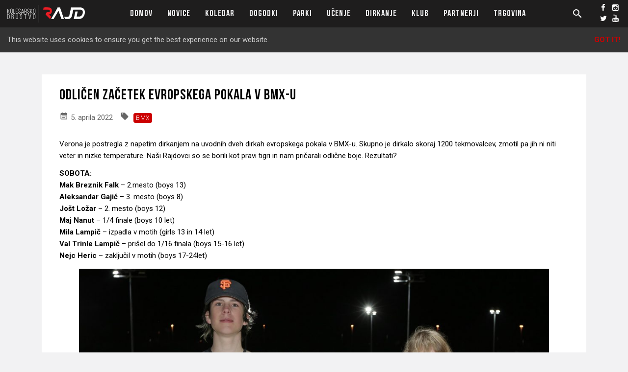

--- FILE ---
content_type: text/html; charset=UTF-8
request_url: https://www.kd-rajd.si/2022/04/05/odlicen-zacetek-evropskega-pokala-v-bmx-u/
body_size: 60978
content:

<!doctype html>
<html lang="sl-SI">
    <head>
  <meta charset="utf-8">
  <meta http-equiv="x-ua-compatible" content="ie=edge">
  <meta name="viewport" content="width=device-width, initial-scale=1, user-scalable=no">
  <title>Odličen začetek evropskega pokala v BMX-u &#8211; Rajd</title>
<meta name='robots' content='max-image-preview:large' />
	<style>img:is([sizes="auto" i], [sizes^="auto," i]) { contain-intrinsic-size: 3000px 1500px }</style>
	<link rel="alternate" hreflang="sl-si" href="https://www.kd-rajd.si/2022/04/05/odlicen-zacetek-evropskega-pokala-v-bmx-u/" />
<link rel='stylesheet' id='wp-block-library-css' href='https://www.kd-rajd.si/wordpress/wp-includes/css/dist/block-library/style.min.css?ver=6.8.3' type='text/css' media='all' />
<style id='classic-theme-styles-inline-css' type='text/css'>
/*! This file is auto-generated */
.wp-block-button__link{color:#fff;background-color:#32373c;border-radius:9999px;box-shadow:none;text-decoration:none;padding:calc(.667em + 2px) calc(1.333em + 2px);font-size:1.125em}.wp-block-file__button{background:#32373c;color:#fff;text-decoration:none}
</style>
<style id='depicter-slider-style-inline-css' type='text/css'>
/*!***************************************************************************************************************************************************************************************************************************************!*\
  !*** css ./node_modules/css-loader/dist/cjs.js??ruleSet[1].rules[3].use[1]!./node_modules/postcss-loader/dist/cjs.js??ruleSet[1].rules[3].use[2]!./node_modules/sass-loader/dist/cjs.js??ruleSet[1].rules[3].use[3]!./src/style.scss ***!
  \***************************************************************************************************************************************************************************************************************************************/
/**
 * The following styles get applied both on the front of your site
 * and in the editor.
 *
 * Replace them with your own styles or remove the file completely.
 */
.wp-block-create-block-depicter {
  background-color: #21759b;
  color: #fff;
  padding: 2px;
}

/*# sourceMappingURL=style-index.css.map*/
</style>
<style id='global-styles-inline-css' type='text/css'>
:root{--wp--preset--aspect-ratio--square: 1;--wp--preset--aspect-ratio--4-3: 4/3;--wp--preset--aspect-ratio--3-4: 3/4;--wp--preset--aspect-ratio--3-2: 3/2;--wp--preset--aspect-ratio--2-3: 2/3;--wp--preset--aspect-ratio--16-9: 16/9;--wp--preset--aspect-ratio--9-16: 9/16;--wp--preset--color--black: #000000;--wp--preset--color--cyan-bluish-gray: #abb8c3;--wp--preset--color--white: #ffffff;--wp--preset--color--pale-pink: #f78da7;--wp--preset--color--vivid-red: #cf2e2e;--wp--preset--color--luminous-vivid-orange: #ff6900;--wp--preset--color--luminous-vivid-amber: #fcb900;--wp--preset--color--light-green-cyan: #7bdcb5;--wp--preset--color--vivid-green-cyan: #00d084;--wp--preset--color--pale-cyan-blue: #8ed1fc;--wp--preset--color--vivid-cyan-blue: #0693e3;--wp--preset--color--vivid-purple: #9b51e0;--wp--preset--gradient--vivid-cyan-blue-to-vivid-purple: linear-gradient(135deg,rgba(6,147,227,1) 0%,rgb(155,81,224) 100%);--wp--preset--gradient--light-green-cyan-to-vivid-green-cyan: linear-gradient(135deg,rgb(122,220,180) 0%,rgb(0,208,130) 100%);--wp--preset--gradient--luminous-vivid-amber-to-luminous-vivid-orange: linear-gradient(135deg,rgba(252,185,0,1) 0%,rgba(255,105,0,1) 100%);--wp--preset--gradient--luminous-vivid-orange-to-vivid-red: linear-gradient(135deg,rgba(255,105,0,1) 0%,rgb(207,46,46) 100%);--wp--preset--gradient--very-light-gray-to-cyan-bluish-gray: linear-gradient(135deg,rgb(238,238,238) 0%,rgb(169,184,195) 100%);--wp--preset--gradient--cool-to-warm-spectrum: linear-gradient(135deg,rgb(74,234,220) 0%,rgb(151,120,209) 20%,rgb(207,42,186) 40%,rgb(238,44,130) 60%,rgb(251,105,98) 80%,rgb(254,248,76) 100%);--wp--preset--gradient--blush-light-purple: linear-gradient(135deg,rgb(255,206,236) 0%,rgb(152,150,240) 100%);--wp--preset--gradient--blush-bordeaux: linear-gradient(135deg,rgb(254,205,165) 0%,rgb(254,45,45) 50%,rgb(107,0,62) 100%);--wp--preset--gradient--luminous-dusk: linear-gradient(135deg,rgb(255,203,112) 0%,rgb(199,81,192) 50%,rgb(65,88,208) 100%);--wp--preset--gradient--pale-ocean: linear-gradient(135deg,rgb(255,245,203) 0%,rgb(182,227,212) 50%,rgb(51,167,181) 100%);--wp--preset--gradient--electric-grass: linear-gradient(135deg,rgb(202,248,128) 0%,rgb(113,206,126) 100%);--wp--preset--gradient--midnight: linear-gradient(135deg,rgb(2,3,129) 0%,rgb(40,116,252) 100%);--wp--preset--font-size--small: 13px;--wp--preset--font-size--medium: 20px;--wp--preset--font-size--large: 36px;--wp--preset--font-size--x-large: 42px;--wp--preset--font-family--inter: "Inter", sans-serif;--wp--preset--font-family--cardo: Cardo;--wp--preset--spacing--20: 0.44rem;--wp--preset--spacing--30: 0.67rem;--wp--preset--spacing--40: 1rem;--wp--preset--spacing--50: 1.5rem;--wp--preset--spacing--60: 2.25rem;--wp--preset--spacing--70: 3.38rem;--wp--preset--spacing--80: 5.06rem;--wp--preset--shadow--natural: 6px 6px 9px rgba(0, 0, 0, 0.2);--wp--preset--shadow--deep: 12px 12px 50px rgba(0, 0, 0, 0.4);--wp--preset--shadow--sharp: 6px 6px 0px rgba(0, 0, 0, 0.2);--wp--preset--shadow--outlined: 6px 6px 0px -3px rgba(255, 255, 255, 1), 6px 6px rgba(0, 0, 0, 1);--wp--preset--shadow--crisp: 6px 6px 0px rgba(0, 0, 0, 1);}:where(.is-layout-flex){gap: 0.5em;}:where(.is-layout-grid){gap: 0.5em;}body .is-layout-flex{display: flex;}.is-layout-flex{flex-wrap: wrap;align-items: center;}.is-layout-flex > :is(*, div){margin: 0;}body .is-layout-grid{display: grid;}.is-layout-grid > :is(*, div){margin: 0;}:where(.wp-block-columns.is-layout-flex){gap: 2em;}:where(.wp-block-columns.is-layout-grid){gap: 2em;}:where(.wp-block-post-template.is-layout-flex){gap: 1.25em;}:where(.wp-block-post-template.is-layout-grid){gap: 1.25em;}.has-black-color{color: var(--wp--preset--color--black) !important;}.has-cyan-bluish-gray-color{color: var(--wp--preset--color--cyan-bluish-gray) !important;}.has-white-color{color: var(--wp--preset--color--white) !important;}.has-pale-pink-color{color: var(--wp--preset--color--pale-pink) !important;}.has-vivid-red-color{color: var(--wp--preset--color--vivid-red) !important;}.has-luminous-vivid-orange-color{color: var(--wp--preset--color--luminous-vivid-orange) !important;}.has-luminous-vivid-amber-color{color: var(--wp--preset--color--luminous-vivid-amber) !important;}.has-light-green-cyan-color{color: var(--wp--preset--color--light-green-cyan) !important;}.has-vivid-green-cyan-color{color: var(--wp--preset--color--vivid-green-cyan) !important;}.has-pale-cyan-blue-color{color: var(--wp--preset--color--pale-cyan-blue) !important;}.has-vivid-cyan-blue-color{color: var(--wp--preset--color--vivid-cyan-blue) !important;}.has-vivid-purple-color{color: var(--wp--preset--color--vivid-purple) !important;}.has-black-background-color{background-color: var(--wp--preset--color--black) !important;}.has-cyan-bluish-gray-background-color{background-color: var(--wp--preset--color--cyan-bluish-gray) !important;}.has-white-background-color{background-color: var(--wp--preset--color--white) !important;}.has-pale-pink-background-color{background-color: var(--wp--preset--color--pale-pink) !important;}.has-vivid-red-background-color{background-color: var(--wp--preset--color--vivid-red) !important;}.has-luminous-vivid-orange-background-color{background-color: var(--wp--preset--color--luminous-vivid-orange) !important;}.has-luminous-vivid-amber-background-color{background-color: var(--wp--preset--color--luminous-vivid-amber) !important;}.has-light-green-cyan-background-color{background-color: var(--wp--preset--color--light-green-cyan) !important;}.has-vivid-green-cyan-background-color{background-color: var(--wp--preset--color--vivid-green-cyan) !important;}.has-pale-cyan-blue-background-color{background-color: var(--wp--preset--color--pale-cyan-blue) !important;}.has-vivid-cyan-blue-background-color{background-color: var(--wp--preset--color--vivid-cyan-blue) !important;}.has-vivid-purple-background-color{background-color: var(--wp--preset--color--vivid-purple) !important;}.has-black-border-color{border-color: var(--wp--preset--color--black) !important;}.has-cyan-bluish-gray-border-color{border-color: var(--wp--preset--color--cyan-bluish-gray) !important;}.has-white-border-color{border-color: var(--wp--preset--color--white) !important;}.has-pale-pink-border-color{border-color: var(--wp--preset--color--pale-pink) !important;}.has-vivid-red-border-color{border-color: var(--wp--preset--color--vivid-red) !important;}.has-luminous-vivid-orange-border-color{border-color: var(--wp--preset--color--luminous-vivid-orange) !important;}.has-luminous-vivid-amber-border-color{border-color: var(--wp--preset--color--luminous-vivid-amber) !important;}.has-light-green-cyan-border-color{border-color: var(--wp--preset--color--light-green-cyan) !important;}.has-vivid-green-cyan-border-color{border-color: var(--wp--preset--color--vivid-green-cyan) !important;}.has-pale-cyan-blue-border-color{border-color: var(--wp--preset--color--pale-cyan-blue) !important;}.has-vivid-cyan-blue-border-color{border-color: var(--wp--preset--color--vivid-cyan-blue) !important;}.has-vivid-purple-border-color{border-color: var(--wp--preset--color--vivid-purple) !important;}.has-vivid-cyan-blue-to-vivid-purple-gradient-background{background: var(--wp--preset--gradient--vivid-cyan-blue-to-vivid-purple) !important;}.has-light-green-cyan-to-vivid-green-cyan-gradient-background{background: var(--wp--preset--gradient--light-green-cyan-to-vivid-green-cyan) !important;}.has-luminous-vivid-amber-to-luminous-vivid-orange-gradient-background{background: var(--wp--preset--gradient--luminous-vivid-amber-to-luminous-vivid-orange) !important;}.has-luminous-vivid-orange-to-vivid-red-gradient-background{background: var(--wp--preset--gradient--luminous-vivid-orange-to-vivid-red) !important;}.has-very-light-gray-to-cyan-bluish-gray-gradient-background{background: var(--wp--preset--gradient--very-light-gray-to-cyan-bluish-gray) !important;}.has-cool-to-warm-spectrum-gradient-background{background: var(--wp--preset--gradient--cool-to-warm-spectrum) !important;}.has-blush-light-purple-gradient-background{background: var(--wp--preset--gradient--blush-light-purple) !important;}.has-blush-bordeaux-gradient-background{background: var(--wp--preset--gradient--blush-bordeaux) !important;}.has-luminous-dusk-gradient-background{background: var(--wp--preset--gradient--luminous-dusk) !important;}.has-pale-ocean-gradient-background{background: var(--wp--preset--gradient--pale-ocean) !important;}.has-electric-grass-gradient-background{background: var(--wp--preset--gradient--electric-grass) !important;}.has-midnight-gradient-background{background: var(--wp--preset--gradient--midnight) !important;}.has-small-font-size{font-size: var(--wp--preset--font-size--small) !important;}.has-medium-font-size{font-size: var(--wp--preset--font-size--medium) !important;}.has-large-font-size{font-size: var(--wp--preset--font-size--large) !important;}.has-x-large-font-size{font-size: var(--wp--preset--font-size--x-large) !important;}
:where(.wp-block-post-template.is-layout-flex){gap: 1.25em;}:where(.wp-block-post-template.is-layout-grid){gap: 1.25em;}
:where(.wp-block-columns.is-layout-flex){gap: 2em;}:where(.wp-block-columns.is-layout-grid){gap: 2em;}
:root :where(.wp-block-pullquote){font-size: 1.5em;line-height: 1.6;}
</style>
<link rel='stylesheet' id='woocommerce-layout-css' href='https://www.kd-rajd.si/wp-content/plugins/woocommerce/assets/css/woocommerce-layout.css?ver=9.8.6' type='text/css' media='all' />
<link rel='stylesheet' id='woocommerce-smallscreen-css' href='https://www.kd-rajd.si/wp-content/plugins/woocommerce/assets/css/woocommerce-smallscreen.css?ver=9.8.6' type='text/css' media='only screen and (max-width: 768px)' />
<link rel='stylesheet' id='woocommerce-general-css' href='https://www.kd-rajd.si/wp-content/plugins/woocommerce/assets/css/woocommerce.css?ver=9.8.6' type='text/css' media='all' />
<style id='woocommerce-inline-inline-css' type='text/css'>
.woocommerce form .form-row .required { visibility: visible; }
</style>
<link rel='stylesheet' id='tribe-events-v2-single-skeleton-css' href='https://www.kd-rajd.si/wp-content/plugins/the-events-calendar/src/resources/css/tribe-events-single-skeleton.min.css?ver=6.11.2.1' type='text/css' media='all' />
<link rel='stylesheet' id='tribe-events-v2-single-skeleton-full-css' href='https://www.kd-rajd.si/wp-content/plugins/the-events-calendar/src/resources/css/tribe-events-single-full.min.css?ver=6.11.2.1' type='text/css' media='all' />
<link rel='stylesheet' id='tec-events-elementor-widgets-base-styles-css' href='https://www.kd-rajd.si/wp-content/plugins/the-events-calendar/src/resources/css/integrations/plugins/elementor/widgets/widget-base.min.css?ver=6.11.2.1' type='text/css' media='all' />
<link rel='stylesheet' id='brands-styles-css' href='https://www.kd-rajd.si/wp-content/plugins/woocommerce/assets/css/brands.css?ver=9.8.6' type='text/css' media='all' />
<link rel='stylesheet' id='ga/roboto-css' href='//fonts.googleapis.com/css?family=Roboto%3A400%2C300%2C700&#038;subset=latin%2Clatin-ext&#038;ver=6.8.3' type='text/css' media='all' />
<link rel='stylesheet' id='sage/css-css' href='https://www.kd-rajd.si/wp-content/themes/kd-rajd-theme/dist/styles/main-a59db5650a.css' type='text/css' media='all' />
<script type="text/javascript" src="//ajax.googleapis.com/ajax/libs/jquery/2.1.4/jquery.min.js" id="jquery-js"></script>
<script type="text/javascript" src="https://www.kd-rajd.si/wp-content/plugins/woocommerce/assets/js/jquery-blockui/jquery.blockUI.min.js?ver=2.7.0-wc.9.8.6" id="jquery-blockui-js" defer="defer" data-wp-strategy="defer"></script>
<script type="text/javascript" id="wc-add-to-cart-js-extra">
/* <![CDATA[ */
var wc_add_to_cart_params = {"ajax_url":"\/wordpress\/wp-admin\/admin-ajax.php","wc_ajax_url":"\/?wc-ajax=%%endpoint%%","i18n_view_cart":"Prika\u017ei ko\u0161arico","cart_url":"https:\/\/www.kd-rajd.si","is_cart":"","cart_redirect_after_add":"no"};
/* ]]> */
</script>
<script type="text/javascript" src="https://www.kd-rajd.si/wp-content/plugins/woocommerce/assets/js/frontend/add-to-cart.min.js?ver=9.8.6" id="wc-add-to-cart-js" defer="defer" data-wp-strategy="defer"></script>
<script type="text/javascript" src="https://www.kd-rajd.si/wp-content/plugins/woocommerce/assets/js/js-cookie/js.cookie.min.js?ver=2.1.4-wc.9.8.6" id="js-cookie-js" defer="defer" data-wp-strategy="defer"></script>
<script type="text/javascript" id="woocommerce-js-extra">
/* <![CDATA[ */
var woocommerce_params = {"ajax_url":"\/wordpress\/wp-admin\/admin-ajax.php","wc_ajax_url":"\/?wc-ajax=%%endpoint%%","i18n_password_show":"Prika\u017ei geslo","i18n_password_hide":"Skrij geslo"};
/* ]]> */
</script>
<script type="text/javascript" src="https://www.kd-rajd.si/wp-content/plugins/woocommerce/assets/js/frontend/woocommerce.min.js?ver=9.8.6" id="woocommerce-js" defer="defer" data-wp-strategy="defer"></script>
<script type="text/javascript" src="//www.kd-rajd.si/wp-content/plugins/sitepress-multilingual-cms/templates/language-switchers/legacy-dropdown/script.js?ver=1" id="wpml-legacy-dropdown-0-js"></script>
<link rel="https://api.w.org/" href="https://www.kd-rajd.si/wp-json/" /><link rel="alternate" title="JSON" type="application/json" href="https://www.kd-rajd.si/wp-json/wp/v2/posts/16075" /><link rel="canonical" href="https://www.kd-rajd.si/2022/04/05/odlicen-zacetek-evropskega-pokala-v-bmx-u/" />
<link rel='shortlink' href='https://www.kd-rajd.si/?p=16075' />
<meta name="generator" content="WPML ver:4.2.1 stt:1,48;" />
<meta name="tec-api-version" content="v1"><meta name="tec-api-origin" content="https://www.kd-rajd.si"><link rel="alternate" href="https://www.kd-rajd.si/wp-json/tribe/events/v1/" />		<script>
			document.documentElement.className = document.documentElement.className.replace('no-js', 'js');
		</script>
				<style>
			.no-js img.lazyload {
				display: none;
			}

			figure.wp-block-image img.lazyloading {
				min-width: 150px;
			}

						.lazyload, .lazyloading {
				opacity: 0;
			}

			.lazyloaded {
				opacity: 1;
				transition: opacity 400ms;
				transition-delay: 0ms;
			}

					</style>
			<noscript><style>.woocommerce-product-gallery{ opacity: 1 !important; }</style></noscript>
	<meta name="generator" content="Elementor 3.28.4; features: e_font_icon_svg, additional_custom_breakpoints, e_local_google_fonts, e_element_cache; settings: css_print_method-external, google_font-enabled, font_display-auto">
			<style>
				.e-con.e-parent:nth-of-type(n+4):not(.e-lazyloaded):not(.e-no-lazyload),
				.e-con.e-parent:nth-of-type(n+4):not(.e-lazyloaded):not(.e-no-lazyload) * {
					background-image: none !important;
				}
				@media screen and (max-height: 1024px) {
					.e-con.e-parent:nth-of-type(n+3):not(.e-lazyloaded):not(.e-no-lazyload),
					.e-con.e-parent:nth-of-type(n+3):not(.e-lazyloaded):not(.e-no-lazyload) * {
						background-image: none !important;
					}
				}
				@media screen and (max-height: 640px) {
					.e-con.e-parent:nth-of-type(n+2):not(.e-lazyloaded):not(.e-no-lazyload),
					.e-con.e-parent:nth-of-type(n+2):not(.e-lazyloaded):not(.e-no-lazyload) * {
						background-image: none !important;
					}
				}
			</style>
			<style class='wp-fonts-local' type='text/css'>
@font-face{font-family:Inter;font-style:normal;font-weight:300 900;font-display:fallback;src:url('https://www.kd-rajd.si/wp-content/plugins/woocommerce/assets/fonts/Inter-VariableFont_slnt,wght.woff2') format('woff2');font-stretch:normal;}
@font-face{font-family:Cardo;font-style:normal;font-weight:400;font-display:fallback;src:url('https://www.kd-rajd.si/wp-content/plugins/woocommerce/assets/fonts/cardo_normal_400.woff2') format('woff2');}
</style>
<link rel="icon" href="https://www.kd-rajd.si/wp-content/uploads/2016/04/cropped-favicon-150x150.png" sizes="32x32" />
<link rel="icon" href="https://www.kd-rajd.si/wp-content/uploads/2016/04/cropped-favicon.png" sizes="192x192" />
<link rel="apple-touch-icon" href="https://www.kd-rajd.si/wp-content/uploads/2016/04/cropped-favicon.png" />
<meta name="msapplication-TileImage" content="https://www.kd-rajd.si/wp-content/uploads/2016/04/cropped-favicon.png" />
</head>
    <body data-rsssl=1 class="wp-singular post-template-default single single-post postid-16075 single-format-standard wp-theme-kd-rajd-theme theme-kd-rajd-theme woocommerce-no-js tribe-no-js page-template-kd-rajd-theme esm-default odlicen-zacetek-evropskega-pokala-v-bmx-u sidebar-primary elementor-default elementor-kit-20080">
        <!--[if IE]>
        <div class="alert alert-warning">
            You are using an <strong>outdated</strong> browser. Please <a href="http://browsehappy.com/">upgrade your browser</a> to improve your experience.        </div>
        <![endif]-->
        
<header class="header">
	<div class="container-fluid flex flex--space-between flex--v-align">

		<a href="#!" class="header__menu-button btn btn--floating" title="Menu"><span class="icon-menu"></span></a>

		<h1 class="header__logo header__logo--sl margin0 mr15">
			<a href="https://www.kd-rajd.si" title="Rajd">
				<svg version="1.1" id="Layer_1" xmlns="http://www.w3.org/2000/svg" xmlns:xlink="http://www.w3.org/1999/xlink" x="0px" y="0px" viewBox="0 0 177.7 40.5" style="enable-background:new 0 0 177.7 40.5;" xml:space="preserve">
	<rect id="XMLID_50_" x="71.9" y="0" class="st0" width="1" height="40.5" />
	<g id="XMLID_7_">
		<path id="XMLID_48_" class="st1" d="M1.4,14.4l-0.8,1.2v4.1H0.4V9.2h0.2v6.1l4.1-6.1h0.2l-3.4,5l3.7,5.5H5L1.4,14.4z" />
		<path id="XMLID_45_" class="st1" d="M7.2,11.8c0-1.4,0.6-2.7,2.2-2.7c1.6,0,2.2,1.2,2.2,2.7v5.4c0,1.4-0.6,2.7-2.2,2.7
		c-1.6,0-2.2-1.2-2.2-2.7V11.8z M7.3,17.1c0,1.4,0.5,2.5,2,2.5c1.5,0,2.1-1.1,2.1-2.5v-5.4c0-1.4-0.5-2.5-2.1-2.5
		c-1.5,0-2,1.2-2,2.5V17.1z" />
		<path id="XMLID_43_" class="st1" d="M13.7,19.7V9.2h0.2v10.4h3.6v0.2H13.7z" />
		<path id="XMLID_41_" class="st1" d="M22.9,14.3v0.2h-3.2v5.1h3.8v0.2h-3.9V9.2h3.9v0.2h-3.8v5H22.9z" />
		<path id="XMLID_39_" class="st1" d="M29.9,11.7v0.2h-0.2v-0.2c0-1.3-0.5-2.5-2-2.5c-1.5,0-2,1.1-2,2.5c0,2.8,4.1,2.6,4.1,5.5
		c0,1.4-0.6,2.6-2.2,2.6c-1.6,0-2.2-1.2-2.2-2.6v-0.5h0.2v0.5c0,1.4,0.5,2.5,2,2.5s2-1.1,2-2.5c0-2.7-4.1-2.6-4.1-5.5
		c0-1.5,0.6-2.6,2.1-2.6C29.4,9.1,29.9,10.3,29.9,11.7z" />
		<path id="XMLID_36_" class="st1" d="M32.8,17.2l-0.6,2.6h-0.2l2.7-10.5h0.2l2.7,10.5h-0.2l-0.7-2.6H32.8z M32.9,17h3.9l-2-7.6
		L32.9,17z" />
		<path id="XMLID_33_" class="st1" d="M41.8,9.2c1.5,0,2.1,0.9,2.1,2.4v0.9c0,1.3-0.5,2-1.8,2.2c1.2,0.2,1.8,0.9,1.8,2.1v1.7
		c0,0.4,0,0.9,0.3,1.2H44c-0.2-0.3-0.3-0.8-0.3-1.2v-1.7c0-1.6-1-2-2.5-2h-1.4v4.9h-0.2V9.2H41.8z M41.3,14.6c1.6,0,2.5-0.4,2.5-2.1
		v-0.9c0-1.4-0.5-2.2-2-2.2h-1.9v5.3H41.3z" />
		<path id="XMLID_31_" class="st1" d="M50.6,11.7v0.2h-0.2v-0.2c0-1.3-0.5-2.5-2-2.5c-1.5,0-2,1.1-2,2.5c0,2.8,4.1,2.6,4.1,5.5
		c0,1.4-0.6,2.6-2.2,2.6c-1.6,0-2.2-1.2-2.2-2.6v-0.5h0.2v0.5c0,1.4,0.5,2.5,2,2.5s2-1.1,2-2.5c0-2.7-4.1-2.6-4.1-5.5
		c0-1.5,0.6-2.6,2.1-2.6C50.1,9.1,50.6,10.3,50.6,11.7z" />
		<path id="XMLID_29_" class="st1" d="M53.7,14.4l-0.8,1.2v4.1h-0.2V9.2h0.2v6.1L57,9.2h0.2l-3.4,5l3.7,5.5h-0.2L53.7,14.4z" />
		<path id="XMLID_26_" class="st1" d="M59.5,11.8c0-1.4,0.6-2.7,2.2-2.7c1.6,0,2.2,1.2,2.2,2.7v5.4c0,1.4-0.6,2.7-2.2,2.7
		c-1.6,0-2.2-1.2-2.2-2.7V11.8z M59.7,17.1c0,1.4,0.5,2.5,2,2.5c1.5,0,2.1-1.1,2.1-2.5v-5.4c0-1.4-0.5-2.5-2.1-2.5
		c-1.5,0-2,1.2-2,2.5V17.1z" />
		<path id="XMLID_23_" class="st1" d="M2.4,21.6c1.6,0,2.3,1.2,2.3,2.6v5.3c0,1.5-0.6,2.6-2.2,2.6H0.3V21.6H2.4z M2.4,31.9
		c1.5,0,2.1-1.1,2.1-2.5v-5.3c0-1.4-0.6-2.5-2.1-2.5h-2v10.2H2.4z" />
		<path id="XMLID_20_" class="st1" d="M12,21.6c1.5,0,2.1,0.9,2.1,2.4v0.9c0,1.3-0.5,2-1.8,2.2c1.2,0.2,1.8,0.9,1.8,2.1v1.7
		c0,0.4,0,0.9,0.3,1.2h-0.2C14,31.7,14,31.2,14,30.8v-1.7c0-1.6-1-2-2.5-2h-1.4v4.9H10V21.6H12z M11.5,27c1.6,0,2.5-0.4,2.5-2.1
		v-0.9c0-1.4-0.5-2.2-2-2.2h-1.9V27H11.5z" />
		<path id="XMLID_18_" class="st1" d="M19.9,29.5c0,1.3,0.5,2.5,2,2.5c1.5,0,2-1.2,2-2.5v-7.9H24v7.9c0,1.4-0.5,2.7-2.1,2.7
		c-1.6,0-2.1-1.3-2.1-2.7v-7.9h0.2V29.5z" />
		<path id="XMLID_15_" class="st1" d="M33.6,24.1v0.2h-0.2v-0.2c0-1.3-0.5-2.5-2-2.5c-1.5,0-2,1.1-2,2.4c0,2.8,4.1,2.6,4.1,5.5
		c0,1.4-0.6,2.6-2.2,2.6c-1.6,0-2.2-1.2-2.2-2.6V29h0.2v0.5c0,1.4,0.5,2.5,2,2.5s2-1.1,2-2.5c0-2.7-4.1-2.6-4.1-5.5
		c0-1.5,0.6-2.6,2.1-2.6C33.1,21.5,33.6,22.7,33.6,24.1z M30.5,19.6l1.1,1l1.1-1h0.2l-1.2,1.2h-0.1l-1.2-1.2H30.5z" />
		<path id="XMLID_13_" class="st1" d="M41.1,32.1V21.7h-2.4v-0.2h4.9v0.2h-2.4v10.4H41.1z" />
		<path id="XMLID_11_" class="st1" d="M48.8,21.6l2.6,10.4l2.6-10.4h0.2l-2.7,10.5h-0.2l-2.7-10.5H48.8z" />
		<path id="XMLID_8_" class="st1" d="M59.5,24.1c0-1.4,0.6-2.7,2.2-2.7c1.6,0,2.2,1.2,2.2,2.7v5.4c0,1.4-0.6,2.7-2.2,2.7
		c-1.6,0-2.2-1.2-2.2-2.7V24.1z M59.7,29.5c0,1.4,0.5,2.5,2,2.5c1.5,0,2.1-1.1,2.1-2.5v-5.4c0-1.4-0.5-2.5-2.1-2.5
		c-1.5,0-2,1.2-2,2.5V29.5z" />
	</g>
	<path id="XMLID_6_" class="st2" d="M95,22l-7.4,0l2.4-5c0,0,2.2,0,3.7,0c2.5,0,3.8-1.2,3.8-2.9c0-1.7-1.3-3.1-3.7-3.1l-11.7,0
	l1.1-5.2c0,0,7.5-0.1,11.1,0c3.6,0.1,7.9,1.9,7.9,7.9C102.1,19.2,98.7,22,95,22z" />
	<polygon id="XMLID_5_" class="st2" points="100.4,27.2 97.8,32.4 87.6,22.1 91.5,18.6 " />
	<g id="XMLID_2_">
		<path id="XMLID_4_" class="st0" d="M164.9,32.3c-4.7,0-7.9,0-12.7,0l3.8-17.1h5.2l-2.3,11.5l6.1,0.1c8.2,0,11.4-15.7,3.3-15.7
		l-17.1,0l-3.1,13.4c-1,5.5-4.6,7.8-8.3,7.8c-2.8,0-7.3,0.1-7.3,0.1l-2.5-5.2l8.3,0c2.2,0,3.8-1.5,3.9-3.4L146,5.9
		c0,0,12.9,0,21.2,0C183.7,5.9,179.1,32.3,164.9,32.3z" />
		<path id="XMLID_3_" class="st0" d="M129.7,32.4l-5.7,0l-6.7-18.9l-11.3,18.9l-5.8,0c0,0,12.3-20.4,15-26.5h5.6L129.7,32.4z" />
	</g>
</svg>
			</a>
		</h1>

		<nav>
			<ul id="menu-primary-menu" class="flex margin0 padding0"><li id="menu-item-20079" class="menu-item menu-item-type-post_type menu-item-object-page menu-item-home menu-item-20079"><a href="https://www.kd-rajd.si/">Domov</a></li>
<li id="menu-item-23" class="menu-item menu-item-type-post_type menu-item-object-page current_page_parent menu-item-23"><a href="https://www.kd-rajd.si/novice/">Novice</a></li>
<li id="menu-item-3462" class="menu-item menu-item-type-post_type_archive menu-item-object-tribe_events menu-item-3462"><a href="https://www.kd-rajd.si/events/">Koledar</a></li>
<li id="menu-item-136" class="menu-item menu-item-type-custom menu-item-object-custom menu-item-has-children menu-item-136"><a href="#">Dogodki</a>
<ul class="sub-menu">
	<li id="menu-item-14634" class="menu-item menu-item-type-custom menu-item-object-custom menu-item-14634"><a target="_blank" href="http://bmxraceljubljana.si">BMX Race Ljubljana</a></li>
	<li id="menu-item-11405" class="menu-item menu-item-type-custom menu-item-object-custom menu-item-11405"><a target="_blank" href="http://www.ljubljanamtbvikend.si">Ljubljana MTB Vikend</a></li>
	<li id="menu-item-17436" class="menu-item menu-item-type-post_type menu-item-object-page menu-item-17436"><a href="https://www.kd-rajd.si/kolopark-pokal/">Argeta Junior Kolopark pokal</a></li>
	<li id="menu-item-20494" class="menu-item menu-item-type-post_type menu-item-object-page menu-item-20494"><a href="https://www.kd-rajd.si/bmx-drzavno-prvenstvo-2025/">Državno prvenstvo v BMX-u</a></li>
</ul>
</li>
<li id="menu-item-130" class="menu-item menu-item-type-custom menu-item-object-custom menu-item-has-children menu-item-130"><a href="#">Parki</a>
<ul class="sub-menu">
	<li id="menu-item-79" class="menu-item menu-item-type-post_type menu-item-object-page menu-item-79"><a href="https://www.kd-rajd.si/bmx-park-ljubljana/">BMX Park Ljubljana</a></li>
	<li id="menu-item-80" class="menu-item menu-item-type-post_type menu-item-object-page menu-item-80"><a href="https://www.kd-rajd.si/bplj/">Bike Park Ljubljana</a></li>
	<li id="menu-item-9535" class="menu-item menu-item-type-post_type menu-item-object-page menu-item-9535"><a href="https://www.kd-rajd.si/koloparki/">KoloParki v Ljubljani</a></li>
</ul>
</li>
<li id="menu-item-127" class="menu-item menu-item-type-custom menu-item-object-custom menu-item-has-children menu-item-127"><a href="#">Učenje</a>
<ul class="sub-menu">
	<li id="menu-item-113" class="menu-item menu-item-type-post_type menu-item-object-page menu-item-113"><a href="https://www.kd-rajd.si/kolesarska-sola/">Kolesarska šola</a></li>
	<li id="menu-item-14192" class="menu-item menu-item-type-post_type menu-item-object-page menu-item-14192"><a href="https://www.kd-rajd.si/gremo-v-kolopark/">Gremo v KoloPark</a></li>
	<li id="menu-item-112" class="menu-item menu-item-type-post_type menu-item-object-page menu-item-112"><a href="https://www.kd-rajd.si/izleti-in-delavnice/">Izleti in delavnice</a></li>
	<li id="menu-item-3569" class="menu-item menu-item-type-post_type menu-item-object-page menu-item-3569"><a href="https://www.kd-rajd.si/pandurjeve-delavnice/">Pandurjeve delavnice</a></li>
	<li id="menu-item-3429" class="menu-item menu-item-type-post_type menu-item-object-page menu-item-3429"><a href="https://www.kd-rajd.si/bike-kamp/">Bike kampi</a></li>
	<li id="menu-item-20547" class="menu-item menu-item-type-post_type menu-item-object-page menu-item-20547"><a href="https://www.kd-rajd.si/furaj-koloparke-z-rackom-juniorjem/">FURAJ KOLOPARKE Z RAČKOM JUNIORJEM</a></li>
</ul>
</li>
<li id="menu-item-128" class="menu-item menu-item-type-custom menu-item-object-custom menu-item-has-children menu-item-128"><a href="#">Dirkanje</a>
<ul class="sub-menu">
	<li id="menu-item-116" class="menu-item menu-item-type-post_type menu-item-object-page menu-item-116"><a href="https://www.kd-rajd.si/rajd-ljubljana/">Rajd Ljubljana</a></li>
	<li id="menu-item-17343" class="menu-item menu-item-type-post_type menu-item-object-page menu-item-17343"><a href="https://www.kd-rajd.si/bikehanic-lumar/">Bikehanic &#8211; Lumar</a></li>
	<li id="menu-item-115" class="menu-item menu-item-type-post_type menu-item-object-page menu-item-115"><a href="https://www.kd-rajd.si/unior-sinter/">Unior Sinter Factory Racing</a></li>
	<li id="menu-item-20437" class="menu-item menu-item-type-post_type menu-item-object-page menu-item-20437"><a href="https://www.kd-rajd.si/aon-racing-tourne-campervans/">AON Racing – Tourne Campervans</a></li>
</ul>
</li>
<li id="menu-item-129" class="menu-item menu-item-type-custom menu-item-object-custom menu-item-has-children menu-item-129"><a href="#">Klub</a>
<ul class="sub-menu">
	<li id="menu-item-20476" class="menu-item menu-item-type-post_type menu-item-object-page menu-item-20476"><a href="https://www.kd-rajd.si/?page_id=18263">Ekipa</a></li>
	<li id="menu-item-120" class="menu-item menu-item-type-post_type menu-item-object-page menu-item-120"><a href="https://www.kd-rajd.si/clanstvo/">Včlani se</a></li>
	<li id="menu-item-15279" class="menu-item menu-item-type-post_type menu-item-object-page menu-item-15279"><a href="https://www.kd-rajd.si/postani-del-ekipe/">Postani del ekipe</a></li>
	<li id="menu-item-121" class="menu-item menu-item-type-post_type menu-item-object-page menu-item-121"><a href="https://www.kd-rajd.si/o-rajdu/">O nas</a></li>
	<li id="menu-item-118" class="menu-item menu-item-type-post_type menu-item-object-page menu-item-118"><a href="https://www.kd-rajd.si/kontakt/">Kontakt</a></li>
	<li id="menu-item-117" class="menu-item menu-item-type-post_type menu-item-object-page menu-item-117"><a href="https://www.kd-rajd.si/0-5-dohodnine/">1 % dohodnine</a></li>
	<li id="menu-item-14233" class="menu-item menu-item-type-post_type menu-item-object-page menu-item-14233"><a href="https://www.kd-rajd.si/splosni-pogoji/">Splošni pogoji</a></li>
</ul>
</li>
<li id="menu-item-110" class="menu-item menu-item-type-post_type menu-item-object-page menu-item-110"><a href="https://www.kd-rajd.si/sponzorji/">Partnerji</a></li>
<li id="menu-item-25" class="menu-item menu-item-type-custom menu-item-object-custom menu-item-25"><a target="_blank" href="https://shop.kd-rajd.si/">Trgovina</a></li>
</ul>		</nav>

		<div class="flex flex--v-align">

			<div class="header__language">
							</div>

			<button class="header__main-search-btn btn btn--floating icon-search mr15" type="submit" name="search-btn"></button>

			<div class="header__social flex flex--space-between"><a href="https://www.facebook.com/KDRajd" title="Facebook" target="_blank" rel="nofollo"><span class="icon-facebook"></span></a><a href="https://www.instagram.com/kdrajd/" title="Instagram" target="_blank" rel="nofollo"><span class="icon-instagram"></span></a><a href="https://twitter.com/KDRajd" title="Twitter" target="_blank" rel="nofollo"><span class="icon-twitter"></span></a><a href="https://www.youtube.com/user/kdrajd" title="Youtube" target="_blank" rel="nofollo"><span class="icon-youtube"></span></a></div>
		</div>

	</div>
</header>

<div class="main-search flex flex--center flex--v-align">
	<span class="main-search__close icon-close"></span>
	<div class="container">
		<form role="search" method="get" action="https://www.kd-rajd.si/">
			<h3 class="mb45 text-center">Enter your search phrase below</h3>
			<input class="form-control" type="search" name="s" value="" placeholder="Search" required>
		</form>
	</div>
</div>
        <main>
                            <div class="container mt45 mb45">
					<section class="mt45 mb45">
	                    	<article class="blog-post mt30 post-16075 post type-post status-publish format-standard has-post-thumbnail hentry category-novice tag-bmx">
    <div class="blog-post__content">
        <h3>Odličen začetek evropskega pokala v BMX-u</h3>
		<div class="flex blog-post__meta">
			<time datetime="2022-04-05T14:16:00+00:00"><span class="icon-event_note"></span>5. aprila 2022</time>
	<div class="ml15">
		<div class="blog-item__tags">
			<span class="icon-local_offer"></span>
							<a href="https://www.kd-rajd.si/tag/bmx/">BMX</a>
					</div>
	</div>
		</div>
        <div class="mt30">
            <p>Verona je postregla z napetim dirkanjem na uvodnih dveh dirkah evropskega pokala v BMX-u. Skupno je dirkalo skoraj 1200 tekmovalcev, zmotil pa jih ni niti veter in nizke temperature. Naši Rajdovci so se borili kot pravi tigri in nam pričarali odlične boje. Rezultati?</p><p><strong>SOBOTA:</strong><br><strong>Mak Breznik Falk</strong> &#8211; 2.mesto (boys 13)<br><strong>Aleksandar Gajić</strong> &#8211; 3. mesto (boys 8)<br><strong>Jošt Ložar</strong> &#8211; 2. mesto (boys 12)<br><strong>Maj Nanut</strong> &#8211; 1/4 finale (boys 10 let)<br><strong>Mila Lampič</strong> &#8211; izpadla v motih (girls 13 in 14 let)<br><strong>Val Trinle Lampič</strong> &#8211; prišel do 1/16 finala (boys 15-16 let)<br><strong>Nejc Heric</strong> &#8211; zaključil v motih (boys 17-24let)</p><figure class="wp-block-image size-large"><img fetchpriority="high" decoding="async" width="1110" height="740" src="https://www.kd-rajd.si/wp-content/uploads/2022/04/277737335_5155056101183562_2689573700416352080_n-1110x740.jpg" alt="" class="wp-image-16088" srcset="https://www.kd-rajd.si/wp-content/uploads/2022/04/277737335_5155056101183562_2689573700416352080_n-1110x740.jpg 1110w, https://www.kd-rajd.si/wp-content/uploads/2022/04/277737335_5155056101183562_2689573700416352080_n-1536x1024.jpg 1536w, https://www.kd-rajd.si/wp-content/uploads/2022/04/277737335_5155056101183562_2689573700416352080_n-600x400.jpg 600w, https://www.kd-rajd.si/wp-content/uploads/2022/04/277737335_5155056101183562_2689573700416352080_n.jpg 2048w" sizes="(max-width: 1110px) 100vw, 1110px" /></figure><p></p><p><strong>NEDELJA:</strong><br><strong>Mak Breznik Falk</strong> &#8211; 3.mesto (boys 13)<br><strong>Jošt Ložar</strong> &#8211; 3. mesto (boys 12)<br><strong>Aleksandar Gajić</strong> &#8211; 5. mesto (boys 8)<br><strong>Nejc Heric</strong> &#8211; prišel do 1/4 finala (boys 17-24 let)<br><strong>Val Trinle Lampič</strong> &#8211; prišel do 1/16 finala (boys 15-16 let)<br><strong>Maj Nanut</strong> &#8211; prišel do 1/2 finala (boys 10 let)<br><strong>Mila Lampič</strong> &#8211; prišla do polfinala (girls 13-14 let).</p><p>ČESTITKE VSEM!!</p><p>Obširnejše poročilo s še več slikami najdeš na mtb.si.</p><p><em>Foto: Simon Stojko Falk</em></p>        </div>
            </div>

		<div class="blog-post__gallery owl-carousel">
					<a href="https://www.kd-rajd.si/wp-content/uploads/2022/04/277227852_5155056314516874_6904434849354545374_n.jpg" class="swipebox" title="277227852_5155056314516874_6904434849354545374_n"><img data-src="https://www.kd-rajd.si/wp-content/uploads/2022/04/277227852_5155056314516874_6904434849354545374_n-400x300.jpg" alt="" src="[data-uri]" class="lazyload" style="--smush-placeholder-width: 400px; --smush-placeholder-aspect-ratio: 400/300;"></a>
					<a href="https://www.kd-rajd.si/wp-content/uploads/2022/04/277522356_5155056277850211_7365263569278362634_n.jpg" class="swipebox" title="277522356_5155056277850211_7365263569278362634_n"><img data-src="https://www.kd-rajd.si/wp-content/uploads/2022/04/277522356_5155056277850211_7365263569278362634_n-400x300.jpg" alt="" src="[data-uri]" class="lazyload" style="--smush-placeholder-width: 400px; --smush-placeholder-aspect-ratio: 400/300;"></a>
					<a href="https://www.kd-rajd.si/wp-content/uploads/2022/04/277566059_5155056187850220_8895111592919675124_n.jpg" class="swipebox" title="277566059_5155056187850220_8895111592919675124_n"><img data-src="https://www.kd-rajd.si/wp-content/uploads/2022/04/277566059_5155056187850220_8895111592919675124_n-400x300.jpg" alt="" src="[data-uri]" class="lazyload" style="--smush-placeholder-width: 400px; --smush-placeholder-aspect-ratio: 400/300;"></a>
					<a href="https://www.kd-rajd.si/wp-content/uploads/2022/04/277582096_5155056317850207_8704742611163607142_n.jpg" class="swipebox" title="277582096_5155056317850207_8704742611163607142_n"><img data-src="https://www.kd-rajd.si/wp-content/uploads/2022/04/277582096_5155056317850207_8704742611163607142_n-400x300.jpg" alt="" src="[data-uri]" class="lazyload" style="--smush-placeholder-width: 400px; --smush-placeholder-aspect-ratio: 400/300;"></a>
					<a href="https://www.kd-rajd.si/wp-content/uploads/2022/04/277672081_5155056291183543_5358695951083337834_n.jpg" class="swipebox" title="277672081_5155056291183543_5358695951083337834_n"><img data-src="https://www.kd-rajd.si/wp-content/uploads/2022/04/277672081_5155056291183543_5358695951083337834_n-400x300.jpg" alt="" src="[data-uri]" class="lazyload" style="--smush-placeholder-width: 400px; --smush-placeholder-aspect-ratio: 400/300;"></a>
					<a href="https://www.kd-rajd.si/wp-content/uploads/2022/04/277674679_5155056231183549_3786756807091141904_n.jpg" class="swipebox" title="277674679_5155056231183549_3786756807091141904_n"><img data-src="https://www.kd-rajd.si/wp-content/uploads/2022/04/277674679_5155056231183549_3786756807091141904_n-400x300.jpg" alt="" src="[data-uri]" class="lazyload" style="--smush-placeholder-width: 400px; --smush-placeholder-aspect-ratio: 400/300;"></a>
					<a href="https://www.kd-rajd.si/wp-content/uploads/2022/04/277737335_5155056101183562_2689573700416352080_n.jpg" class="swipebox" title="277737335_5155056101183562_2689573700416352080_n"><img data-src="https://www.kd-rajd.si/wp-content/uploads/2022/04/277737335_5155056101183562_2689573700416352080_n-400x300.jpg" alt="" src="[data-uri]" class="lazyload" style="--smush-placeholder-width: 400px; --smush-placeholder-aspect-ratio: 400/300;"></a>
					<a href="https://www.kd-rajd.si/wp-content/uploads/2022/04/277577489_5159859594036546_4951245372272629899_n.jpg" class="swipebox" title="277577489_5159859594036546_4951245372272629899_n"><img data-src="https://www.kd-rajd.si/wp-content/uploads/2022/04/277577489_5159859594036546_4951245372272629899_n-400x300.jpg" alt="" src="[data-uri]" class="lazyload" style="--smush-placeholder-width: 400px; --smush-placeholder-aspect-ratio: 400/300;"></a>
					<a href="https://www.kd-rajd.si/wp-content/uploads/2022/04/277529587_5159858944036611_935553314818612381_n.jpg" class="swipebox" title="277529587_5159858944036611_935553314818612381_n"><img data-src="https://www.kd-rajd.si/wp-content/uploads/2022/04/277529587_5159858944036611_935553314818612381_n-400x300.jpg" alt="" src="[data-uri]" class="lazyload" style="--smush-placeholder-width: 400px; --smush-placeholder-aspect-ratio: 400/300;"></a>
					<a href="https://www.kd-rajd.si/wp-content/uploads/2022/04/277573769_5159858937369945_116319874914009954_n.jpg" class="swipebox" title="277573769_5159858937369945_116319874914009954_n"><img data-src="https://www.kd-rajd.si/wp-content/uploads/2022/04/277573769_5159858937369945_116319874914009954_n-400x300.jpg" alt="" src="[data-uri]" class="lazyload" style="--smush-placeholder-width: 400px; --smush-placeholder-aspect-ratio: 400/300;"></a>
					<a href="https://www.kd-rajd.si/wp-content/uploads/2022/04/277575004_5159859530703219_3043928799029272923_n.jpg" class="swipebox" title="277575004_5159859530703219_3043928799029272923_n"><img data-src="https://www.kd-rajd.si/wp-content/uploads/2022/04/277575004_5159859530703219_3043928799029272923_n-400x300.jpg" alt="" src="[data-uri]" class="lazyload" style="--smush-placeholder-width: 400px; --smush-placeholder-aspect-ratio: 400/300;"></a>
					<a href="https://www.kd-rajd.si/wp-content/uploads/2022/04/277586054_5159859157369923_5801350072847315266_n.jpg" class="swipebox" title="277586054_5159859157369923_5801350072847315266_n"><img data-src="https://www.kd-rajd.si/wp-content/uploads/2022/04/277586054_5159859157369923_5801350072847315266_n-400x300.jpg" alt="" src="[data-uri]" class="lazyload" style="--smush-placeholder-width: 400px; --smush-placeholder-aspect-ratio: 400/300;"></a>
					<a href="https://www.kd-rajd.si/wp-content/uploads/2022/04/277588197_5159859134036592_1051345782884209729_n.jpg" class="swipebox" title="277588197_5159859134036592_1051345782884209729_n"><img data-src="https://www.kd-rajd.si/wp-content/uploads/2022/04/277588197_5159859134036592_1051345782884209729_n-400x300.jpg" alt="" src="[data-uri]" class="lazyload" style="--smush-placeholder-width: 400px; --smush-placeholder-aspect-ratio: 400/300;"></a>
					<a href="https://www.kd-rajd.si/wp-content/uploads/2022/04/277588651_5159858947369944_6861036180069609393_n.jpg" class="swipebox" title="277588651_5159858947369944_6861036180069609393_n"><img data-src="https://www.kd-rajd.si/wp-content/uploads/2022/04/277588651_5159858947369944_6861036180069609393_n-400x300.jpg" alt="" src="[data-uri]" class="lazyload" style="--smush-placeholder-width: 400px; --smush-placeholder-aspect-ratio: 400/300;"></a>
					<a href="https://www.kd-rajd.si/wp-content/uploads/2022/04/277589816_5159859434036562_4818938852925640795_n.jpg" class="swipebox" title="277589816_5159859434036562_4818938852925640795_n"><img data-src="https://www.kd-rajd.si/wp-content/uploads/2022/04/277589816_5159859434036562_4818938852925640795_n-400x300.jpg" alt="" src="[data-uri]" class="lazyload" style="--smush-placeholder-width: 400px; --smush-placeholder-aspect-ratio: 400/300;"></a>
					<a href="https://www.kd-rajd.si/wp-content/uploads/2022/04/277677424_5159859357369903_6379274758443964916_n.jpg" class="swipebox" title="277677424_5159859357369903_6379274758443964916_n"><img data-src="https://www.kd-rajd.si/wp-content/uploads/2022/04/277677424_5159859357369903_6379274758443964916_n-400x300.jpg" alt="" src="[data-uri]" class="lazyload" style="--smush-placeholder-width: 400px; --smush-placeholder-aspect-ratio: 400/300;"></a>
					<a href="https://www.kd-rajd.si/wp-content/uploads/2022/04/277733369_5159859567369882_4099272179979358078_n.jpg" class="swipebox" title="277733369_5159859567369882_4099272179979358078_n"><img data-src="https://www.kd-rajd.si/wp-content/uploads/2022/04/277733369_5159859567369882_4099272179979358078_n-400x300.jpg" alt="" src="[data-uri]" class="lazyload" style="--smush-placeholder-width: 400px; --smush-placeholder-aspect-ratio: 400/300;"></a>
					<a href="https://www.kd-rajd.si/wp-content/uploads/2022/04/277739748_5159859280703244_8742823774354397549_n.jpg" class="swipebox" title="277739748_5159859280703244_8742823774354397549_n"><img data-src="https://www.kd-rajd.si/wp-content/uploads/2022/04/277739748_5159859280703244_8742823774354397549_n-400x300.jpg" alt="" src="[data-uri]" class="lazyload" style="--smush-placeholder-width: 400px; --smush-placeholder-aspect-ratio: 400/300;"></a>
					<a href="https://www.kd-rajd.si/wp-content/uploads/2022/04/277757745_5159859477369891_8046177815724675913_n.jpg" class="swipebox" title="277757745_5159859477369891_8046177815724675913_n"><img data-src="https://www.kd-rajd.si/wp-content/uploads/2022/04/277757745_5159859477369891_8046177815724675913_n-400x300.jpg" alt="" src="[data-uri]" class="lazyload" style="--smush-placeholder-width: 400px; --smush-placeholder-aspect-ratio: 400/300;"></a>
					<a href="https://www.kd-rajd.si/wp-content/uploads/2022/04/277770837_5159859257369913_7835304387231466424_n.jpg" class="swipebox" title="277770837_5159859257369913_7835304387231466424_n"><img data-src="https://www.kd-rajd.si/wp-content/uploads/2022/04/277770837_5159859257369913_7835304387231466424_n-400x300.jpg" alt="" src="[data-uri]" class="lazyload" style="--smush-placeholder-width: 400px; --smush-placeholder-aspect-ratio: 400/300;"></a>
					<a href="https://www.kd-rajd.si/wp-content/uploads/2022/04/277787641_5159859197369919_2711800432032477857_n.jpg" class="swipebox" title="277787641_5159859197369919_2711800432032477857_n"><img data-src="https://www.kd-rajd.si/wp-content/uploads/2022/04/277787641_5159859197369919_2711800432032477857_n-400x300.jpg" alt="" src="[data-uri]" class="lazyload" style="--smush-placeholder-width: 400px; --smush-placeholder-aspect-ratio: 400/300;"></a>
			</div>

</article>
					</section>
                </div>
                    </main><!-- /.main -->
        
	
<div class="areaSponsors">
<div class="rowSponsors">
  <div class="columnSponsors">
<a target="_blank" href="https://uniorbiketools.com/"><img class="rowSponsors lazyload" data-src="https://www.kd-rajd.si/wp-content/uploads/2021/04/unior.png" width="150" src="[data-uri]"></a>
<a target="_blank" href="https://www.triglav.si/"><img title="Zavarovalnica Triglav, d.d." alt="Zavarovalnica Triglav, d.d." class="rowSponsors lazyload" data-src="https://www.kd-rajd.si/wp-content/uploads/2021/04/zavarovalnica-triglav.png" width="120" src="[data-uri]"></a>
<a target="_blank" href="https://www.argeta.com/"><img class="rowSponsors lazyload" data-src="https://www.kd-rajd.si/wp-content/uploads/2025/02/argeta-white.png" width="140" src="[data-uri]"></a>
<a target="_blank" href="https://bikehanic.com/"><img class="rowSponsors lazyload" data-src="https://www.kd-rajd.si/wp-content/uploads/2021/04/bikehanic.png" width="150" src="[data-uri]"></a>
<a target="_blank" href="https://www.mastercard.si/sl-si.html"><img class="rowSponsors lazyload" data-src="https://www.kd-rajd.si/wp-content/uploads/2025/04/mastercard-gray.png" width="120" src="[data-uri]"></a>
<a target="_blank" href="https://www.tourne-mobil.com/slo/"><img class="rowSponsors lazyload" data-src="https://www.kd-rajd.si/wp-content/uploads/2025/02/tourne-campervans-white.png" width="150" src="[data-uri]"></a>
<a target="_blank" href="https://www.ljubljana.si/"><img class="rowSponsors lazyload" data-src="https://www.kd-rajd.si/wp-content/uploads/2021/04/city-of-ljubljana.png" width="150" src="[data-uri]"></a>
</div>
</div>

<div class="rowSponsors">
  <div class="columnSponsors">
<a target="_blank" href="https://www.lumar.si/"><img class="rowSponsors lazyload" data-src="https://www.kd-rajd.si/wp-content/uploads/2023/04/lumar-white.png" width="150" src="[data-uri]"></a>
<a target="_blank" href="https://www.extremevital.com/sl/"><img class="rowSponsors lazyload" data-src="https://www.kd-rajd.si/wp-content/uploads/2021/04/extreme-vital-1.png" width="150" src="[data-uri]"></a>
<a target="_blank" href="https://www.ford.si/"><img class="rowSponsors lazyload" data-src="https://www.kd-rajd.si/wp-content/uploads/2025/03/Ford.png" width="110" src="[data-uri]"></a>
<a target="_blank" href="https://www.factorystore.si"><img class="rowSponsors lazyload" data-src="https://www.kd-rajd.si/wp-content/uploads/2024/05/fs.png" width="120" src="[data-uri]"></a>
<a target="_blank" href="https://www.sinter.si"><img class="rowSponsors lazyload" data-src="https://www.kd-rajd.si/wp-content/uploads/2021/04/sinter.png" width="120" src="[data-uri]"></a>
<a target="_blank" href="https://www.resalta.si/"><img class="rowSponsors lazyload" data-src="https://www.kd-rajd.si/wp-content/uploads/2025/02/Resalta_WHITE.png" width="120" src="[data-uri]"></a>
<a target="_blank" href="https://kolesarska-zveza.si/sl/home-2/"><img class="rowSponsors lazyload" data-src="https://www.kd-rajd.si/wp-content/uploads/2022/02/Kolesarska-zveza-slovenije-white.png" width="130" src="[data-uri]"></a>
</div>
</div>
</div><footer>
	<div class="container">
		<ul id="menu-primary-menu-1" class="row flex"><li class="menu-item menu-item-type-post_type menu-item-object-page menu-item-home menu-item-20079"><a href="https://www.kd-rajd.si/">Domov</a></li>
<li class="menu-item menu-item-type-post_type menu-item-object-page current_page_parent menu-item-23"><a href="https://www.kd-rajd.si/novice/">Novice</a></li>
<li class="menu-item menu-item-type-post_type_archive menu-item-object-tribe_events menu-item-3462"><a href="https://www.kd-rajd.si/events/">Koledar</a></li>
<li class="menu-item menu-item-type-custom menu-item-object-custom menu-item-has-children menu-item-136"><a href="#">Dogodki</a>
<ul class="sub-menu">
	<li class="menu-item menu-item-type-custom menu-item-object-custom menu-item-14634"><a target="_blank" href="http://bmxraceljubljana.si">BMX Race Ljubljana</a></li>
	<li class="menu-item menu-item-type-custom menu-item-object-custom menu-item-11405"><a target="_blank" href="http://www.ljubljanamtbvikend.si">Ljubljana MTB Vikend</a></li>
	<li class="menu-item menu-item-type-post_type menu-item-object-page menu-item-17436"><a href="https://www.kd-rajd.si/kolopark-pokal/">Argeta Junior Kolopark pokal</a></li>
	<li class="menu-item menu-item-type-post_type menu-item-object-page menu-item-20494"><a href="https://www.kd-rajd.si/bmx-drzavno-prvenstvo-2025/">Državno prvenstvo v BMX-u</a></li>
</ul>
</li>
<li class="menu-item menu-item-type-custom menu-item-object-custom menu-item-has-children menu-item-130"><a href="#">Parki</a>
<ul class="sub-menu">
	<li class="menu-item menu-item-type-post_type menu-item-object-page menu-item-79"><a href="https://www.kd-rajd.si/bmx-park-ljubljana/">BMX Park Ljubljana</a></li>
	<li class="menu-item menu-item-type-post_type menu-item-object-page menu-item-80"><a href="https://www.kd-rajd.si/bplj/">Bike Park Ljubljana</a></li>
	<li class="menu-item menu-item-type-post_type menu-item-object-page menu-item-9535"><a href="https://www.kd-rajd.si/koloparki/">KoloParki v Ljubljani</a></li>
</ul>
</li>
<li class="menu-item menu-item-type-custom menu-item-object-custom menu-item-has-children menu-item-127"><a href="#">Učenje</a>
<ul class="sub-menu">
	<li class="menu-item menu-item-type-post_type menu-item-object-page menu-item-113"><a href="https://www.kd-rajd.si/kolesarska-sola/">Kolesarska šola</a></li>
	<li class="menu-item menu-item-type-post_type menu-item-object-page menu-item-14192"><a href="https://www.kd-rajd.si/gremo-v-kolopark/">Gremo v KoloPark</a></li>
	<li class="menu-item menu-item-type-post_type menu-item-object-page menu-item-112"><a href="https://www.kd-rajd.si/izleti-in-delavnice/">Izleti in delavnice</a></li>
	<li class="menu-item menu-item-type-post_type menu-item-object-page menu-item-3569"><a href="https://www.kd-rajd.si/pandurjeve-delavnice/">Pandurjeve delavnice</a></li>
	<li class="menu-item menu-item-type-post_type menu-item-object-page menu-item-3429"><a href="https://www.kd-rajd.si/bike-kamp/">Bike kampi</a></li>
	<li class="menu-item menu-item-type-post_type menu-item-object-page menu-item-20547"><a href="https://www.kd-rajd.si/furaj-koloparke-z-rackom-juniorjem/">FURAJ KOLOPARKE Z RAČKOM JUNIORJEM</a></li>
</ul>
</li>
<li class="menu-item menu-item-type-custom menu-item-object-custom menu-item-has-children menu-item-128"><a href="#">Dirkanje</a>
<ul class="sub-menu">
	<li class="menu-item menu-item-type-post_type menu-item-object-page menu-item-116"><a href="https://www.kd-rajd.si/rajd-ljubljana/">Rajd Ljubljana</a></li>
	<li class="menu-item menu-item-type-post_type menu-item-object-page menu-item-17343"><a href="https://www.kd-rajd.si/bikehanic-lumar/">Bikehanic &#8211; Lumar</a></li>
	<li class="menu-item menu-item-type-post_type menu-item-object-page menu-item-115"><a href="https://www.kd-rajd.si/unior-sinter/">Unior Sinter Factory Racing</a></li>
	<li class="menu-item menu-item-type-post_type menu-item-object-page menu-item-20437"><a href="https://www.kd-rajd.si/aon-racing-tourne-campervans/">AON Racing – Tourne Campervans</a></li>
</ul>
</li>
<li class="menu-item menu-item-type-custom menu-item-object-custom menu-item-has-children menu-item-129"><a href="#">Klub</a>
<ul class="sub-menu">
	<li class="menu-item menu-item-type-post_type menu-item-object-page menu-item-20476"><a href="https://www.kd-rajd.si/?page_id=18263">Ekipa</a></li>
	<li class="menu-item menu-item-type-post_type menu-item-object-page menu-item-120"><a href="https://www.kd-rajd.si/clanstvo/">Včlani se</a></li>
	<li class="menu-item menu-item-type-post_type menu-item-object-page menu-item-15279"><a href="https://www.kd-rajd.si/postani-del-ekipe/">Postani del ekipe</a></li>
	<li class="menu-item menu-item-type-post_type menu-item-object-page menu-item-121"><a href="https://www.kd-rajd.si/o-rajdu/">O nas</a></li>
	<li class="menu-item menu-item-type-post_type menu-item-object-page menu-item-118"><a href="https://www.kd-rajd.si/kontakt/">Kontakt</a></li>
	<li class="menu-item menu-item-type-post_type menu-item-object-page menu-item-117"><a href="https://www.kd-rajd.si/0-5-dohodnine/">1 % dohodnine</a></li>
	<li class="menu-item menu-item-type-post_type menu-item-object-page menu-item-14233"><a href="https://www.kd-rajd.si/splosni-pogoji/">Splošni pogoji</a></li>
</ul>
</li>
<li class="menu-item menu-item-type-post_type menu-item-object-page menu-item-110"><a href="https://www.kd-rajd.si/sponzorji/">Partnerji</a></li>
<li class="menu-item menu-item-type-custom menu-item-object-custom menu-item-25"><a target="_blank" href="https://shop.kd-rajd.si/">Trgovina</a></li>
</ul>		<div class="newsletter">
			<div class="flex flex--v-align">
				<h3 class="margin0">Newsletter signup</h3>
				<input id="newsletter_email" type="email" class="form-control" placeholder="email" name="email" required>
			</div>
			<div class="flex flex--right flex--v-align mt15">
				<div id="newsletter_result" class="mr15"></div>
				<a href="#!" id="newsletter_submit" class="btn btn--white">Signup</a>
			</div>
		</div>
	</div>
	<div class="container">
		<div class="copyright flex flex--space-between">
			<div>2026 © KD Rajd</div><a href="https://www.elpy.io/">Elpy.io</a>
		</div>
<!--	</div>
	<a href="//www.redbull.si" class="rb-icon"></a> -->
</footer>
<!-- Global site tag (gtag.js) - Google Analytics -->
<script async src="https://www.googletagmanager.com/gtag/js?id=UA-11766775-1"></script>
<script>
  window.dataLayer = window.dataLayer || [];
  function gtag(){dataLayer.push(arguments);}
  gtag('js', new Date());

  gtag('config', 'UA-11766775-1');
</script>
<script type="speculationrules">
{"prefetch":[{"source":"document","where":{"and":[{"href_matches":"\/*"},{"not":{"href_matches":["\/wordpress\/wp-*.php","\/wordpress\/wp-admin\/*","\/wp-content\/uploads\/*","\/wp-content\/*","\/wp-content\/plugins\/*","\/wp-content\/themes\/kd-rajd-theme\/*","\/*\\?(.+)"]}},{"not":{"selector_matches":"a[rel~=\"nofollow\"]"}},{"not":{"selector_matches":".no-prefetch, .no-prefetch a"}}]},"eagerness":"conservative"}]}
</script>
		<script>
		( function ( body ) {
			'use strict';
			body.className = body.className.replace( /\btribe-no-js\b/, 'tribe-js' );
		} )( document.body );
		</script>
		<script> /* <![CDATA[ */var tribe_l10n_datatables = {"aria":{"sort_ascending":": activate to sort column ascending","sort_descending":": activate to sort column descending"},"length_menu":"Show _MENU_ entries","empty_table":"No data available in table","info":"Showing _START_ to _END_ of _TOTAL_ entries","info_empty":"Showing 0 to 0 of 0 entries","info_filtered":"(filtered from _MAX_ total entries)","zero_records":"No matching records found","search":"Search:","all_selected_text":"All items on this page were selected. ","select_all_link":"Select all pages","clear_selection":"Clear Selection.","pagination":{"all":"All","next":"Next","previous":"Previous"},"select":{"rows":{"0":"","_":": Selected %d rows","1":": Selected 1 row"}},"datepicker":{"dayNames":["nedelja","ponedeljek","torek","sreda","\u010detrtek","petek","sobota"],"dayNamesShort":["ned","pon","tor","sre","\u010det","pet","sob"],"dayNamesMin":["N","P","T","S","\u010c","P","S"],"monthNames":["januar","februar","marec","april","maj","junij","julij","avgust","september","oktober","november","december"],"monthNamesShort":["januar","februar","marec","april","maj","junij","julij","avgust","september","oktober","november","december"],"monthNamesMin":["Jan","Feb","Mar","Apr","Maj","Jun","Jul","Avg","Sep","Okt","Nov","Dec"],"nextText":"Next","prevText":"Prev","currentText":"Danes","closeText":"Done","today":"Danes","clear":"Clear"}};/* ]]> */ </script>			<script>
				const lazyloadRunObserver = () => {
					const lazyloadBackgrounds = document.querySelectorAll( `.e-con.e-parent:not(.e-lazyloaded)` );
					const lazyloadBackgroundObserver = new IntersectionObserver( ( entries ) => {
						entries.forEach( ( entry ) => {
							if ( entry.isIntersecting ) {
								let lazyloadBackground = entry.target;
								if( lazyloadBackground ) {
									lazyloadBackground.classList.add( 'e-lazyloaded' );
								}
								lazyloadBackgroundObserver.unobserve( entry.target );
							}
						});
					}, { rootMargin: '200px 0px 200px 0px' } );
					lazyloadBackgrounds.forEach( ( lazyloadBackground ) => {
						lazyloadBackgroundObserver.observe( lazyloadBackground );
					} );
				};
				const events = [
					'DOMContentLoaded',
					'elementor/lazyload/observe',
				];
				events.forEach( ( event ) => {
					document.addEventListener( event, lazyloadRunObserver );
				} );
			</script>
				<script type='text/javascript'>
		(function () {
			var c = document.body.className;
			c = c.replace(/woocommerce-no-js/, 'woocommerce-js');
			document.body.className = c;
		})();
	</script>
	<link rel='stylesheet' id='wc-blocks-style-css' href='https://www.kd-rajd.si/wp-content/plugins/woocommerce/assets/client/blocks/wc-blocks.css?ver=wc-9.8.6' type='text/css' media='all' />
<script type="text/javascript" src="https://www.kd-rajd.si/wp-content/plugins/woocommerce/assets/js/sourcebuster/sourcebuster.min.js?ver=9.8.6" id="sourcebuster-js-js"></script>
<script type="text/javascript" id="wc-order-attribution-js-extra">
/* <![CDATA[ */
var wc_order_attribution = {"params":{"lifetime":1.0e-5,"session":30,"base64":false,"ajaxurl":"https:\/\/www.kd-rajd.si\/wordpress\/wp-admin\/admin-ajax.php","prefix":"wc_order_attribution_","allowTracking":true},"fields":{"source_type":"current.typ","referrer":"current_add.rf","utm_campaign":"current.cmp","utm_source":"current.src","utm_medium":"current.mdm","utm_content":"current.cnt","utm_id":"current.id","utm_term":"current.trm","utm_source_platform":"current.plt","utm_creative_format":"current.fmt","utm_marketing_tactic":"current.tct","session_entry":"current_add.ep","session_start_time":"current_add.fd","session_pages":"session.pgs","session_count":"udata.vst","user_agent":"udata.uag"}};
/* ]]> */
</script>
<script type="text/javascript" src="https://www.kd-rajd.si/wp-content/plugins/woocommerce/assets/js/frontend/order-attribution.min.js?ver=9.8.6" id="wc-order-attribution-js"></script>
<script type="text/javascript" src="https://www.kd-rajd.si/wp-content/plugins/wp-smushit/app/assets/js/smush-lazy-load.min.js?ver=3.18.1" id="smush-lazy-load-js"></script>
<script type="text/javascript" src="https://www.kd-rajd.si/wordpress/wp-includes/js/comment-reply.min.js?ver=6.8.3" id="comment-reply-js" async="async" data-wp-strategy="async"></script>
<script type="text/javascript" id="sage/js-js-extra">
/* <![CDATA[ */
var cookie_data = {"cookie_button":"Got it!","cookie_text":"This website uses cookies to ensure you get the best experience on our website. "};
/* ]]> */
</script>
<script type="text/javascript" src="https://www.kd-rajd.si/wp-content/themes/kd-rajd-theme/dist/scripts/main-6bf94587ff.js" id="sage/js-js"></script>
    </body>
</html>


--- FILE ---
content_type: text/css
request_url: https://www.kd-rajd.si/wp-content/themes/kd-rajd-theme/dist/styles/main-a59db5650a.css
body_size: 7920
content:
@font-face{font-family:Bebas Neue;font-weight:400;font-style:normal;src:url(../fonts/subset-BebasNeue.eot);src:local("Bebas Neue"),local("BebasNeue"),url(../fonts/subset-BebasNeue.eot?#iefix) format("embedded-opentype"),url(../fonts/subset-BebasNeue.woff2) format("woff2"),url(../fonts/subset-BebasNeue.woff) format("woff"),url(../fonts/subset-BebasNeue.ttf) format("truetype"),url(../fonts/subset-BebasNeue.svg#BebasNeue) format("svg")}.text-center{text-align:center}.text-right{text-align:right}.text-uppercase{text-transform:uppercase}.margin0{margin:0}.mt10{margin-top:10px}.mt15{margin-top:15px}.mt20{margin-top:20px}.mt30{margin-top:30px}.mt45{margin-top:45px}.mt60{margin-top:60px}.mt90{margin-top:90px}.mt150{margin-top:150px}.mt180{margin-top:180px}.mr10{margin-right:10px}.mr15{margin-right:15px}.mr20{margin-right:20px}.mr30{margin-right:30px}.mr45{margin-right:45px}.mr60{margin-right:60px}.mr90{margin-right:90px}.mr150{margin-right:150px}.mr180{margin-right:180px}.mb10{margin-bottom:10px}.mb15{margin-bottom:15px}.mb20{margin-bottom:20px}.mb30{margin-bottom:30px}.mb45{margin-bottom:45px}.mb60{margin-bottom:60px}.mb90{margin-bottom:90px}.mb150{margin-bottom:150px}.mb180{margin-bottom:180px}.ml10{margin-left:10px}.ml15{margin-left:15px}.ml20{margin-left:20px}.ml30{margin-left:30px}.ml45{margin-left:45px}.ml60{margin-left:60px}.ml90{margin-left:90px}.ml150{margin-left:150px}.ml180{margin-left:180px}.padding0{padding:0}.pt10{padding-top:10px}.pt15{padding-top:15px}.pt20{padding-top:20px}.pt30{padding-top:30px}.pt45{padding-top:45px}.pt60{padding-top:60px}.pt90{padding-top:90px}.pt150{padding-top:150px}.pt180{padding-top:180px}.pr10{padding-right:10px}.pr15{padding-right:15px}.pr20{padding-right:20px}.pr30{padding-right:30px}.pr45{padding-right:45px}.pr60{padding-right:60px}.pr90{padding-right:90px}.pr150{padding-right:150px}.pr180{padding-right:180px}.pb10{padding-bottom:10px}.pb15{padding-bottom:15px}.pb20{padding-bottom:20px}.pb30{padding-bottom:30px}.pb45{padding-bottom:45px}.pb60{padding-bottom:60px}.pb90{padding-bottom:90px}.pb150{padding-bottom:150px}.pb180{padding-bottom:180px}.pl10{padding-left:10px}.pl15{padding-left:15px}.pl20{padding-left:20px}.pl30{padding-left:30px}.pl45{padding-left:45px}.pl60{padding-left:60px}.pl90{padding-left:90px}.pl150{padding-left:150px}.pl180{padding-left:180px}.owl-carousel .animated{-webkit-animation-duration:1s;animation-duration:1s;-webkit-animation-fill-mode:both;animation-fill-mode:both}.owl-carousel .owl-animated-in{z-index:0}.owl-carousel .owl-animated-out{z-index:1}.owl-carousel .fadeOut{-webkit-animation-name:fadeOut;animation-name:fadeOut}@-webkit-keyframes fadeOut{0%{opacity:1}to{opacity:0}}@keyframes fadeOut{0%{opacity:1}to{opacity:0}}.owl-height{-webkit-transition:height .5s ease-in-out;transition:height .5s ease-in-out}.owl-carousel{display:none;width:100%;-webkit-tap-highlight-color:transparent;position:relative;z-index:1}.owl-carousel .owl-stage{position:relative;-ms-touch-action:pan-Y}.owl-carousel .owl-stage:after{content:".";display:block;clear:both;visibility:hidden;line-height:0;height:0}.owl-carousel .owl-stage-outer{position:relative;overflow:hidden;-webkit-transform:translateZ(0)}.owl-carousel .owl-item{position:relative;min-height:1px;float:left;-webkit-backface-visibility:hidden;-webkit-tap-highlight-color:transparent;-webkit-touch-callout:none}.owl-carousel .owl-item img{display:block;width:100%;-webkit-transform-style:preserve-3d}.owl-carousel .owl-dots.disabled,.owl-carousel .owl-nav.disabled{display:none}.owl-carousel .owl-dot,.owl-carousel .owl-nav .owl-next,.owl-carousel .owl-nav .owl-prev{cursor:pointer;cursor:hand;-webkit-user-select:none;-moz-user-select:none;-ms-user-select:none;user-select:none}.owl-carousel.owl-loaded{display:block}.owl-carousel.owl-loading{opacity:0;display:block}.owl-carousel.owl-hidden{opacity:0}.owl-carousel.owl-refresh .owl-item{display:none}.owl-carousel.owl-drag .owl-item{-webkit-user-select:none;-moz-user-select:none;-ms-user-select:none;user-select:none}.owl-carousel.owl-grab{cursor:move;cursor:-webkit-grab;cursor:-o-grab;cursor:-ms-grab;cursor:grab}.owl-carousel.owl-rtl{direction:rtl}.owl-carousel.owl-rtl .owl-item{float:right}.no-js .owl-carousel{display:block}.owl-carousel .owl-item .owl-lazy{opacity:0;-webkit-transition:opacity .4s ease;transition:opacity .4s ease}.owl-carousel .owl-item img{-webkit-transform-style:preserve-3d;transform-style:preserve-3d}.owl-carousel .owl-video-wrapper{position:relative;height:100%;background:#000}.owl-carousel .owl-video-play-icon{position:absolute;height:80px;width:80px;left:50%;top:50%;margin-left:-40px;margin-top:-40px;background:url(owl.video.play.png) no-repeat;cursor:pointer;z-index:1;-webkit-backface-visibility:hidden;-webkit-transition:scale .1s ease;transition:scale .1s ease}.owl-carousel .owl-video-play-icon:hover{-webkit-transition:scale(1.3,1.3);transition:scale(1.3,1.3)}.owl-carousel .owl-video-playing .owl-video-play-icon,.owl-carousel .owl-video-playing .owl-video-tn{display:none}.owl-carousel .owl-video-tn{opacity:0;height:100%;background-position:50%;background-repeat:no-repeat;background-size:contain;-webkit-transition:opacity .4s ease;transition:opacity .4s ease}.owl-carousel .owl-video-frame{position:relative;z-index:1;height:100%;width:100%}

/*! Swipebox v1.3.0 | Constantin Saguin csag.co | MIT License | github.com/brutaldesign/swipebox */html.swipebox-html.swipebox-touch{overflow:hidden!important}#swipebox-overlay img{border:none!important}#swipebox-overlay{width:100%;height:100%;position:fixed;top:0;left:0;z-index:99999!important;overflow:hidden;-webkit-user-select:none;-moz-user-select:none;-ms-user-select:none;user-select:none}#swipebox-container{position:relative;width:100%;height:100%}#swipebox-slider{-webkit-transition:-webkit-transform .4s ease;transition:transform .4s ease;height:100%;left:0;top:0;width:100%;white-space:nowrap;position:absolute;display:none;cursor:pointer}#swipebox-slider .slide{height:100%;width:100%;line-height:1px;text-align:center;display:inline-block}#swipebox-slider .slide:before{content:"";display:inline-block;height:50%;width:1px;margin-right:-1px}#swipebox-slider .slide .swipebox-inline-container,#swipebox-slider .slide .swipebox-video-container,#swipebox-slider .slide img{display:inline-block;max-height:100%;max-width:100%;margin:0;padding:0;width:auto;height:auto;vertical-align:middle}#swipebox-slider .slide .swipebox-video-container{background:none;max-width:1140px;max-height:100%;width:100%;padding:5%;box-sizing:border-box}#swipebox-slider .slide .swipebox-video-container .swipebox-video{width:100%;height:0;padding-bottom:56.25%;overflow:hidden;position:relative}#swipebox-slider .slide .swipebox-video-container .swipebox-video iframe{width:100%!important;height:100%!important;position:absolute;top:0;left:0}#swipebox-slider .slide-loading{background:url(../img/loader.gif) no-repeat 50%}#swipebox-bottom-bar,#swipebox-top-bar{-webkit-transition:.5s;transition:.5s;position:absolute;left:0;z-index:999;height:50px;width:100%}#swipebox-bottom-bar{bottom:-50px}#swipebox-bottom-bar.visible-bars{-webkit-transform:translate3d(0,-50px,0);transform:translate3d(0,-50px,0)}#swipebox-top-bar{top:-50px}#swipebox-top-bar.visible-bars{-webkit-transform:translate3d(0,50px,0);transform:translate3d(0,50px,0)}#swipebox-title{display:block;width:100%;text-align:center}#swipebox-close,#swipebox-next,#swipebox-prev{background-image:url(../img/icons.png);background-repeat:no-repeat;border:none!important;text-decoration:none!important;cursor:pointer;width:50px;height:50px;top:0}#swipebox-arrows{display:block;margin:0 auto;width:100%;height:50px}#swipebox-prev{background-position:-32px 13px;float:left}#swipebox-next{background-position:-78px 13px;float:right}#swipebox-close{top:0;right:0;position:absolute;z-index:9999;background-position:15px 12px}.swipebox-no-close-button #swipebox-close{display:none}#swipebox-next.disabled,#swipebox-prev.disabled{opacity:.3}.swipebox-no-touch #swipebox-overlay.rightSpring #swipebox-slider{-webkit-animation:rightSpring .3s;animation:rightSpring .3s}.swipebox-no-touch #swipebox-overlay.leftSpring #swipebox-slider{-webkit-animation:leftSpring .3s;animation:leftSpring .3s}.swipebox-touch #swipebox-container:after,.swipebox-touch #swipebox-container:before{-webkit-backface-visibility:hidden;backface-visibility:hidden;-webkit-transition:all .3s ease;transition:all .3s ease;content:' ';position:absolute;z-index:999;top:0;height:100%;width:20px;opacity:0}.swipebox-touch #swipebox-container:before{left:0;box-shadow:inset 10px 0 10px -8px #656565}.swipebox-touch #swipebox-container:after{right:0;box-shadow:inset -10px 0 10px -8px #656565}.swipebox-touch #swipebox-overlay.leftSpringTouch #swipebox-container:before,.swipebox-touch #swipebox-overlay.rightSpringTouch #swipebox-container:after{opacity:1}@-webkit-keyframes rightSpring{0%{left:0}50%{left:-30px}to{left:0}}@keyframes rightSpring{0%{left:0}50%{left:-30px}to{left:0}}@-webkit-keyframes leftSpring{0%{left:0}50%{left:30px}to{left:0}}@keyframes leftSpring{0%{left:0}50%{left:30px}to{left:0}}@media screen and (min-width:800px){#swipebox-close{right:10px}#swipebox-arrows{width:92%;max-width:800px}}#swipebox-overlay{background:#0d0d0d}#swipebox-bottom-bar,#swipebox-top-bar{text-shadow:1px 1px 1px #000;background:#000;opacity:.95}#swipebox-top-bar{color:#fff!important;font-size:15px;line-height:43px;font-family:Helvetica,Arial,sans-serif}.btn{font-size:1rem;font-weight:700;display:inline-block;overflow:hidden;padding:8px 12px;text-align:center;white-space:nowrap;text-decoration:none;text-transform:uppercase;text-overflow:ellipsis;color:#fff;border:none;background:#cc0001;box-shadow:0 1px 1.5px 0 rgba(0,0,0,.24);-webkit-transition:.2s ease-in-out;transition:.2s ease-in-out}.btn:hover{color:#fff;background:#b30001}@media only screen and (max-width:64em){.btn:focus{color:#fff;background:#b30001}}.btn:active{box-shadow:0 1px 3px 1px rgba(0,0,0,.24)}.btn--bordered{color:#cc0001;border:3px solid #cc0001;background:none}.btn--floating{font-size:1.6rem;line-height:56px;width:56px;height:56px;padding:0}.btn--flat{background:none}.btn--flat,.btn--flat:hover{color:#cc0001;box-shadow:none}.btn--flat:hover{background:#f2f2f3}.btn--flat:active{background:#ccc;box-shadow:none}.btn--icon span{font-size:1.6rem;display:inline-block;margin-right:10px;margin-bottom:3px}.btn--icon span:before{vertical-align:middle}.btn--white{color:#1e1d1d;background:#fff}.btn--large{font-size:1.4rem;padding:12px 20px}.btn span:before{font-size:2rem;vertical-align:middle}.container{margin-right:auto;margin-left:auto;padding-right:1rem;padding-left:1rem}@media only screen and (min-width:48em){.container{width:49rem}}@media only screen and (min-width:64em){.container{width:65rem}}@media only screen and (min-width:75em){.container{width:76rem}}.container-fluid{margin-right:auto;margin-left:auto;padding-right:1rem;padding-left:1rem}.row{margin-right:-1rem;margin-left:-1rem}[class*=' col-'],[class^=col-]{width:100%;padding-right:1rem;padding-left:1rem}@media only screen and (min-width:32em){.col-xs-1{max-width:8.33333333%;-webkit-flex-basis:8.33333333%;-ms-flex-preferred-size:8.33333333%;flex-basis:8.33333333%}.col-xs-2{max-width:16.66666667%;-webkit-flex-basis:16.66666667%;-ms-flex-preferred-size:16.66666667%;flex-basis:16.66666667%}.col-xs-3{max-width:25%;-webkit-flex-basis:25%;-ms-flex-preferred-size:25%;flex-basis:25%}.col-xs-4{max-width:33.3333333333%;-webkit-flex-basis:33.3333333333%;-ms-flex-preferred-size:33.3333333333%;flex-basis:33.3333333333%}.col-xs-5{max-width:41.66666667%;-webkit-flex-basis:41.66666667%;-ms-flex-preferred-size:41.66666667%;flex-basis:41.66666667%}.col-xs-6{max-width:50%;-webkit-flex-basis:50%;-ms-flex-preferred-size:50%;flex-basis:50%}.col-xs-7{max-width:58.33333333%;-webkit-flex-basis:58.33333333%;-ms-flex-preferred-size:58.33333333%;flex-basis:58.33333333%}.col-xs-8{max-width:66.66666667%;-webkit-flex-basis:66.66666667%;-ms-flex-preferred-size:66.66666667%;flex-basis:66.66666667%}.col-xs-9{max-width:75%;-webkit-flex-basis:75%;-ms-flex-preferred-size:75%;flex-basis:75%}.col-xs-10{max-width:83.33333333%;-webkit-flex-basis:83.33333333%;-ms-flex-preferred-size:83.33333333%;flex-basis:83.33333333%}.col-xs-11{max-width:91.66666667%;-webkit-flex-basis:91.66666667%;-ms-flex-preferred-size:91.66666667%;flex-basis:91.66666667%}.col-xs-12{max-width:100%;-webkit-flex-basis:100%;-ms-flex-preferred-size:100%;flex-basis:100%}}@media only screen and (max-width:48em){.col-xs-1{max-width:8.33333333%;-webkit-flex-basis:8.33333333%;-ms-flex-preferred-size:8.33333333%;flex-basis:8.33333333%}.col-xs-2{max-width:16.66666667%;-webkit-flex-basis:16.66666667%;-ms-flex-preferred-size:16.66666667%;flex-basis:16.66666667%}.col-xs-3{max-width:25%;-webkit-flex-basis:25%;-ms-flex-preferred-size:25%;flex-basis:25%}.col-xs-4{max-width:33.3333333333%;-webkit-flex-basis:33.3333333333%;-ms-flex-preferred-size:33.3333333333%;flex-basis:33.3333333333%}.col-xs-5{max-width:41.66666667%;-webkit-flex-basis:41.66666667%;-ms-flex-preferred-size:41.66666667%;flex-basis:41.66666667%}.col-xs-6{max-width:50%;-webkit-flex-basis:50%;-ms-flex-preferred-size:50%;flex-basis:50%}.col-xs-7{max-width:58.33333333%;-webkit-flex-basis:58.33333333%;-ms-flex-preferred-size:58.33333333%;flex-basis:58.33333333%}.col-xs-8{max-width:66.66666667%;-webkit-flex-basis:66.66666667%;-ms-flex-preferred-size:66.66666667%;flex-basis:66.66666667%}.col-xs-9{max-width:75%;-webkit-flex-basis:75%;-ms-flex-preferred-size:75%;flex-basis:75%}.col-xs-10{max-width:83.33333333%;-webkit-flex-basis:83.33333333%;-ms-flex-preferred-size:83.33333333%;flex-basis:83.33333333%}.col-xs-11{max-width:91.66666667%;-webkit-flex-basis:91.66666667%;-ms-flex-preferred-size:91.66666667%;flex-basis:91.66666667%}.col-xs-12{max-width:100%;-webkit-flex-basis:100%;-ms-flex-preferred-size:100%;flex-basis:100%}}@media only screen and (min-width:48em){.col-sm-1{max-width:8.33333333%;-webkit-flex-basis:8.33333333%;-ms-flex-preferred-size:8.33333333%;flex-basis:8.33333333%}.col-sm-2{max-width:16.66666667%;-webkit-flex-basis:16.66666667%;-ms-flex-preferred-size:16.66666667%;flex-basis:16.66666667%}.col-sm-3{max-width:25%;-webkit-flex-basis:25%;-ms-flex-preferred-size:25%;flex-basis:25%}.col-sm-4{max-width:33.3333333333%;-webkit-flex-basis:33.3333333333%;-ms-flex-preferred-size:33.3333333333%;flex-basis:33.3333333333%}.col-sm-5{max-width:41.66666667%;-webkit-flex-basis:41.66666667%;-ms-flex-preferred-size:41.66666667%;flex-basis:41.66666667%}.col-sm-6{max-width:50%;-webkit-flex-basis:50%;-ms-flex-preferred-size:50%;flex-basis:50%}.col-sm-7{max-width:58.33333333%;-webkit-flex-basis:58.33333333%;-ms-flex-preferred-size:58.33333333%;flex-basis:58.33333333%}.col-sm-8{max-width:66.66666667%;-webkit-flex-basis:66.66666667%;-ms-flex-preferred-size:66.66666667%;flex-basis:66.66666667%}.col-sm-9{max-width:75%;-webkit-flex-basis:75%;-ms-flex-preferred-size:75%;flex-basis:75%}.col-sm-10{max-width:83.33333333%;-webkit-flex-basis:83.33333333%;-ms-flex-preferred-size:83.33333333%;flex-basis:83.33333333%}.col-sm-11{max-width:91.66666667%;-webkit-flex-basis:91.66666667%;-ms-flex-preferred-size:91.66666667%;flex-basis:91.66666667%}.col-sm-12{max-width:100%;-webkit-flex-basis:100%;-ms-flex-preferred-size:100%;flex-basis:100%}}@media only screen and (min-width:64em){.col-md-1{max-width:8.33333333%;-webkit-flex-basis:8.33333333%;-ms-flex-preferred-size:8.33333333%;flex-basis:8.33333333%}.col-md-2{max-width:16.66666667%;-webkit-flex-basis:16.66666667%;-ms-flex-preferred-size:16.66666667%;flex-basis:16.66666667%}.col-md-3{max-width:25%;-webkit-flex-basis:25%;-ms-flex-preferred-size:25%;flex-basis:25%}.col-md-4{max-width:33.3333333333%;-webkit-flex-basis:33.3333333333%;-ms-flex-preferred-size:33.3333333333%;flex-basis:33.3333333333%}.col-md-5{max-width:41.66666667%;-webkit-flex-basis:41.66666667%;-ms-flex-preferred-size:41.66666667%;flex-basis:41.66666667%}.col-md-6{max-width:50%;-webkit-flex-basis:50%;-ms-flex-preferred-size:50%;flex-basis:50%}.col-md-7{max-width:58.33333333%;-webkit-flex-basis:58.33333333%;-ms-flex-preferred-size:58.33333333%;flex-basis:58.33333333%}.col-md-8{max-width:66.66666667%;-webkit-flex-basis:66.66666667%;-ms-flex-preferred-size:66.66666667%;flex-basis:66.66666667%}.col-md-9{max-width:75%;-webkit-flex-basis:75%;-ms-flex-preferred-size:75%;flex-basis:75%}.col-md-10{max-width:83.33333333%;-webkit-flex-basis:83.33333333%;-ms-flex-preferred-size:83.33333333%;flex-basis:83.33333333%}.col-md-11{max-width:91.66666667%;-webkit-flex-basis:91.66666667%;-ms-flex-preferred-size:91.66666667%;flex-basis:91.66666667%}.col-md-12{max-width:100%;-webkit-flex-basis:100%;-ms-flex-preferred-size:100%;flex-basis:100%}}@media only screen and (min-width:75em){.col-lg-1{max-width:8.33333333%;-webkit-flex-basis:8.33333333%;-ms-flex-preferred-size:8.33333333%;flex-basis:8.33333333%}.col-lg-2{max-width:16.66666667%;-webkit-flex-basis:16.66666667%;-ms-flex-preferred-size:16.66666667%;flex-basis:16.66666667%}.col-lg-3{max-width:25%;-webkit-flex-basis:25%;-ms-flex-preferred-size:25%;flex-basis:25%}.col-lg-4{max-width:33.3333333333%;-webkit-flex-basis:33.3333333333%;-ms-flex-preferred-size:33.3333333333%;flex-basis:33.3333333333%}.col-lg-5{max-width:41.66666667%;-webkit-flex-basis:41.66666667%;-ms-flex-preferred-size:41.66666667%;flex-basis:41.66666667%}.col-lg-6{max-width:50%;-webkit-flex-basis:50%;-ms-flex-preferred-size:50%;flex-basis:50%}.col-lg-7{max-width:58.33333333%;-webkit-flex-basis:58.33333333%;-ms-flex-preferred-size:58.33333333%;flex-basis:58.33333333%}.col-lg-8{max-width:66.66666667%;-webkit-flex-basis:66.66666667%;-ms-flex-preferred-size:66.66666667%;flex-basis:66.66666667%}.col-lg-9{max-width:75%;-webkit-flex-basis:75%;-ms-flex-preferred-size:75%;flex-basis:75%}.col-lg-10{max-width:83.33333333%;-webkit-flex-basis:83.33333333%;-ms-flex-preferred-size:83.33333333%;flex-basis:83.33333333%}.col-lg-11{max-width:91.66666667%;-webkit-flex-basis:91.66666667%;-ms-flex-preferred-size:91.66666667%;flex-basis:91.66666667%}.col-lg-12{max-width:100%;-webkit-flex-basis:100%;-ms-flex-preferred-size:100%;flex-basis:100%}}.flex{display:-ms-flex;display:-webkit-flex;display:-webkit-box;display:-ms-flexbox;display:flex;-webkit-flex-wrap:wrap;-ms-flex-wrap:wrap;flex-wrap:wrap}.flex--v-align{-webkit-box-align:center;-webkit-align-items:center;-ms-flex-align:center;align-items:center}.flex--top-align{-webkit-box-align:start;-webkit-align-items:flex-start;-ms-flex-align:start;align-items:flex-start}.flex--bottom-align{-webkit-box-align:end;-webkit-align-items:flex-end;-ms-flex-align:end;align-items:flex-end}.flex--center{-webkit-box-pack:center;-webkit-justify-content:center;-ms-flex-pack:center;justify-content:center}.flex--left{-webkit-box-pack:start;-webkit-justify-content:flex-start;-ms-flex-pack:start;justify-content:flex-start}.flex--right{-webkit-box-pack:end;-webkit-justify-content:flex-end;-ms-flex-pack:end;justify-content:flex-end}.flex--space-between{-webkit-box-pack:justify;-webkit-justify-content:space-between;-ms-flex-pack:justify;justify-content:space-between}.flex--space-around{-webkit-justify-content:space-around;-ms-flex-pack:distribute;justify-content:space-around}.flex--column{-webkit-box-orient:vertical;-webkit-box-direction:normal;-ms-flex-direction:column;flex-direction:column;-webkit-flex-direction:column}.flex__item-top{-webkit-align-self:flex-start;-ms-flex-item-align:start;align-self:flex-start}.flex__item-bottom{-webkit-align-self:flex-end;-ms-flex-item-align:end;align-self:flex-end}.header{font-family:Bebas Neue,sans-serif;position:fixed;z-index:1000;top:0;left:0;width:100%;background:#1e1d1d}.admin-bar .header{top:32px}.admin-bar .cookie-notice{top:88px}.header__social{width:45px;height:45px}@media only screen and (max-width:48em){.header__social{display:none}}.header__social a{display:inline-block;text-align:center;text-decoration:none;color:#fff}.header__social a span{line-height:20px;display:block;width:20px;height:20px}.header__social a span:before{vertical-align:middle}.header__social a:hover{color:#cc0001}.header__logo{height:36px}@media only screen and (max-width:48em){.header__logo{height:20px;margin-right:0}}.header__logo a{display:block;height:36px}@media only screen and (max-width:48em){.header__logo a{height:20px}}.header__logo svg{float:left;height:36px}@media only screen and (max-width:48em){.header__logo svg{height:20px}}.header__logo--sl .st0{fill-rule:evenodd;clip-rule:evenodd;fill:#fff}.header__logo--sl .st1{fill:#fff;stroke:#fff;stroke-width:.5;stroke-miterlimit:10}.header__logo--sl .st2{fill-rule:evenodd;clip-rule:evenodd;fill:#ed1c24}.header__logo--en .st0{fill-rule:evenodd;clip-rule:evenodd;fill:#fff}.header__logo--en .st1{fill-rule:evenodd;clip-rule:evenodd;fill:#ed1c24}.header__logo--en .st2{fill:#fff;stroke:#fff;stroke-width:.5;stroke-miterlimit:10}.header__language{letter-spacing:1px}.header__language span{font-size:1.2rem;margin-left:5px}.header__language span:before{vertical-align:middle}.header__language ul{margin:0;padding:0;list-style:none}.header__language li{position:relative}.header__language li a{display:block;padding:10px 15px;text-decoration:none;color:#fff}.header__language li a:hover{color:#cc0001}.header__language ul ul{position:absolute;top:100%;left:0;display:none;width:100%;background:#1e1d1d}@media only screen and (min-width:75em){.header nav{display:block!important}}@media only screen and (max-width:75em){.header nav{position:fixed;z-index:999;top:0;left:0;display:none;overflow-y:scroll;width:100%;height:100%;padding-top:56px;background:#1e1d1d;-webkit-overflow-scrolling:touch}}.header nav ul{list-style:none}@media only screen and (max-width:75em){.header nav ul{-webkit-box-orient:vertical;-webkit-box-direction:normal;-webkit-flex-direction:column;-ms-flex-direction:column;flex-direction:column;text-align:center}}.header nav>ul>li{position:relative}@media only screen and (max-width:75em){.header nav>ul>li{height:auto;border-top:1px solid #2a2728}}.header nav>ul>li:hover ul{display:block}.header nav li a{font-weight:400;position:relative;letter-spacing:1px}.header nav li a:hover{color:#cc0001}.header nav li.current-menu-item>a:before,.header nav li a:hover:before{width:100%;background:#cc0001}.header nav>ul>li>a{font-size:1.2rem;line-height:56px;position:relative;display:block;height:56px;padding:0 15px;text-decoration:none;text-transform:uppercase;color:#f2f2f3;-webkit-box-align:end;-webkit-align-items:flex-end;-ms-flex-align:end;align-items:flex-end}@media only screen and (max-width:75em){.header nav>ul>li>a{-webkit-box-align:center;-webkit-align-items:center;-ms-flex-align:center;align-items:center}}.header nav>ul>li>a:before{position:absolute;top:0;left:0;width:0;height:2px;content:'';-webkit-transition:.2s ease-in-out;transition:.2s ease-in-out}.header nav>ul>li>a span[class*=' icon-'],.header nav>ul>li>a span[class^=icon-]{font-size:1.6rem;line-height:52px;display:inline-block;overflow:hidden;width:25px;height:56px;text-indent:9999px}@media only screen and (max-width:75em){.header nav>ul>li>a span[class*=' icon-'],.header nav>ul>li>a span[class^=icon-]{width:24px}}.header nav>ul>li>a span[class*=' icon-']:before,.header nav>ul>li>a span[class^=icon-]:before{display:block;vertical-align:middle;text-indent:0}.header nav ul ul{position:absolute;z-index:999;top:100%;left:0;display:none;min-width:100%;margin:0;padding:10px 0;background:#1e1d1d}@media only screen and (max-width:75em){.header nav ul ul{position:initial;display:block;padding-top:0}}.header nav ul ul li a{display:block;padding:5px 10px;text-align:left;white-space:nowrap;text-decoration:none;text-transform:uppercase;color:#fff}@media only screen and (max-width:75em){.header nav ul ul li a{text-align:center;color:#ccc}}.header nav ul ul li a:hover{color:#cc0001;background:#111010}.header__menu-button{font-size:2rem;position:relative;z-index:1000;display:block;text-decoration:none;color:#fff;background:none}@media only screen and (min-width:75em){.header__menu-button{display:none}}.header__menu-button:focus,.header__menu-button:hover{color:#cc0001;background:none}.header__menu-button .icon-menu:before{vertical-align:middle}.header__menu-button.open span:before{content:'\e5cd'}.header__main-search-btn{background:none;box-shadow:none}@media only screen and (max-width:48em){.header__main-search-btn{width:30px;margin-right:0}}.header__main-search-btn:hover{color:#cc0001;background:none}.main-search{position:fixed;z-index:1000;top:0;left:0;display:none;width:100%;height:100%;background:rgba(0,0,0,.9)}.main-search.open{display:-webkit-box;display:-webkit-flex;display:-ms-flexbox;display:flex}.main-search form{width:100%}.main-search h3{color:#ccc}.main-search input{font-size:1.4rem;height:56px;letter-spacing:1px;color:#ccc;background:none}.main-search__close{font-size:2rem;position:absolute;top:15px;right:15px;cursor:pointer;color:#fff}.main-search__close:hover{color:#cc0001}footer{width:100%;padding:2rem 0;color:#ccc;background:#2a2728}footer a{text-decoration:none;color:#fff}footer a:hover{color:#cc0001}footer ul{margin:0;padding:0;list-style:none}footer ul a{display:inline-block;padding:3px 0;font-size:.9rem}footer ul ul a{color:#ccc}footer ul span.icon-home{font-family:Roboto,sans-serif!important;-webkit-font-smoothing:subpixel-antialiased}footer ul span.icon-home:before{display:none}footer ul li{padding:0 1rem;max-width:10%;-webkit-flex-basis:10%;-ms-flex-preferred-size:10%;flex-basis:10%}@media only screen and (max-width:64em){footer ul li{max-width:25%;-webkit-flex-basis:25%;-ms-flex-preferred-size:25%;flex-basis:25%}}@media only screen and (max-width:48em){footer ul li{max-width:50%;-webkit-flex-basis:50%;-ms-flex-preferred-size:50%;flex-basis:50%}}footer ul ul li{padding:0;max-width:100%;-webkit-flex-basis:100%;-ms-flex-preferred-size:100%;flex-basis:100%}footer .container>ul>li{margin-bottom:30px}.copyright{margin-top:2rem;padding-top:2rem;border-top:1px solid #666}.rb-icon{position:fixed;z-index:100;right:10px;bottom:10px;display:block;width:32px;height:32px;background:url(//eventwidget.redbull.com/images/buttonIcons/Icon1.png) no-repeat} .blog-item{position:relative;background:#fff}@media only screen and (max-width:48em){.blog-item{margin-right:-15px;margin-left:-15px}}.blog-item__image{position:relative;overflow:hidden;padding:0}@media only screen and (max-width:64em){.blog-item__image img{width:100%;height:auto}}.blog-item__meta{color:#666}.blog-item__meta span{font-size:1.2rem;margin-right:5px}.blog-item__meta span:before{vertical-align:middle}.blog-item__meta a{text-decoration:none;color:#666}.blog-item__meta a:hover{color:#cc0001}.blog-item__tags a{color:#fff;background:#cc0001;font-size:.8rem;letter-spacing:.5px;font-weight:300;padding:3px 5px;border-radius:4px;margin-right:3px}.blog-item__tags a:hover{background:#b30001;color:#fff}.blog-item__content{padding:1rem 2rem;-webkit-box-flex:1;-webkit-flex:1;-ms-flex:1;flex:1;-webkit-align-self:center;-ms-flex-item-align:center;align-self:center}.blog-item h3{font-weight:700}.blog-item h3 a{text-decoration:none;color:inherit}.blog-item h3 a:hover{color:#cc0001}.blog-item p{font-size:1.1rem;line-height:1.6;margin:0}.pagination ul{margin:0;padding:0;list-style:none}.pagination li{font-size:1.1rem;display:inline-block;margin-left:5px}.pagination li:first-child{margin-left:0}.pagination li:hover a,.pagination li span.current{font-weight:700;color:inherit}.pagination a,.pagination span{line-height:20px;display:inline-block;padding:6px 3px;vertical-align:middle;color:#000;border-radius:2px;background:#f2f2f3}.pagination a span,.pagination span span{padding:0;color:inherit;background:none}.pagination a{text-decoration:none}.pagination .icon-navigate_before,.pagination .icon-navigate_next{font-size:2rem}.blog-post{position:relative;background:#fff}@media only screen and (max-width:48em){.blog-post{margin-right:-15px;margin-left:-15px}}.blog-post h3{margin-bottom:10px;padding-right:45px;text-transform:none}.blog-post__content{line-height:1.6;padding:1.2rem 2.4rem 2.4rem}.blog-post__meta{color:#666}.blog-post__meta span{font-size:1.2rem;margin-right:5px}.blog-post__meta span:before{vertical-align:middle}.blog-post__meta a{text-decoration:none;color:#666}.blog-post__meta a:hover{color:#cc0001}.blog-post__meta .blog-item__tags a{color:#fff}.blog-post__gallery{position:relative}.blog-post__gallery .owl-nav div{position:absolute;top:0;overflow:hidden;width:45px;height:100%;background:#cc0001;-webkit-transition:.2s ease-in-out;transition:.2s ease-in-out}.blog-post__gallery .owl-nav div span{font-size:3rem;position:absolute;top:-50%;bottom:-50%;height:45px;margin:auto;color:#fff}.blog-post__gallery .owl-nav div.owl-prev{left:0}.blog-post__gallery .owl-nav div.owl-next{right:0}.blog-post__gallery .owl-nav div.disabled{display:none}.blog-post__gallery .owl-nav div:hover{background:#b30001}.instagram-gallery .container{position:relative}.instagram-gallery__item,.instagram-gallery__sizer{width:16.66666667%;height:185px}@media only screen and (max-width:75em){.instagram-gallery__item,.instagram-gallery__sizer{height:153px}}@media only screen and (max-width:64em){.instagram-gallery__item,.instagram-gallery__sizer{width:33.3333333333%;height:230px}}@media only screen and (max-width:48em){.instagram-gallery__item,.instagram-gallery__sizer{width:50%;height:346px}}@media only screen and (max-width:32em){.instagram-gallery__item,.instagram-gallery__sizer{width:50%;height:216px}}.instagram-gallery__item{padding:5px}.instagram-gallery__item a{display:block;width:100%;height:100%;text-decoration:none}.instagram-gallery__item img{position:absolute;z-index:0;top:50%;left:0;left:50%;max-width:initial;height:100%;-webkit-transform:translate(-50%,-50%);transform:translate(-50%,-50%)}.instagram-gallery__item--big{width:33.3333333333%;height:370px}@media only screen and (max-width:75em){.instagram-gallery__item--big{height:306px}}@media only screen and (max-width:64em){.instagram-gallery__item--big{height:230px}}@media only screen and (max-width:48em){.instagram-gallery__item--big{width:50%;height:346px}}@media only screen and (max-width:32em){.instagram-gallery__item--big{width:50%;height:216px}}.instagram-gallery__item--portrait img{width:100%;height:auto}.instagram-gallery__item p{font-size:.8rem;position:absolute;z-index:1;top:100%;left:0;visibility:hidden;overflow:hidden;width:100%;max-height:100%;padding:5px;opacity:0;color:#fff;border-bottom:3px solid #cc0001;background:rgba(0,0,0,.5);-webkit-transition:.2s ease-in-out;transition:.2s ease-in-out}.instagram-gallery__item a:hover p{visibility:visible;opacity:1;-webkit-transform:translateY(-100%);transform:translateY(-100%)}.instagram-gallery__overflow{position:relative;overflow:hidden;width:100%;height:100%}.instagram-gallery__grid{margin:-5px}.instagram-gallery__title{position:absolute;top:5px;right:1rem;left:1rem;padding:15px}.instagram-gallery__title:before{position:absolute;z-index:2;top:0;left:0;width:100%;height:100%;content:'';opacity:.9;background:#1e1d1d;-webkit-clip-path:polygon(0 0,100% 0,100% 100%,0 30%);clip-path:polygon(0 0,100% 0,100% 100%,0 30%)}.instagram-gallery__title h3{position:relative;z-index:3;text-transform:none;color:#fff}.sponsors-banner{width:100%;padding:30px 0;background:#ccc;-webkit-align-self:flex-end;-ms-flex-item-align:end;align-self:flex-end}.sponsors-banner .owl-stage-outer{text-align:center}.sponsors-banner .owl-stage{display:inline-block;vertical-align:middle}@media only screen and (max-width:64em){.newsletter{margin-top:30px}}.newsletter h3{margin-right:30px}@media only screen and (max-width:48em){.newsletter h3{width:100%}}.newsletter input{-webkit-box-flex:1;-webkit-flex:1;-ms-flex:1;flex:1;color:#ccc;background:none}.tribe-list-widget{list-style-type:none;padding:0;margin:0;color:#fff}.tribe-list-widget li{border-bottom:1px solid #666;padding:15px;display:-ms-flex;display:-webkit-flex;display:-webkit-box;display:-ms-flexbox;display:flex;-webkit-flex-wrap:wrap;-ms-flex-wrap:wrap;flex-wrap:wrap;-webkit-box-pack:center;-webkit-justify-content:center;-ms-flex-pack:center;justify-content:center;-webkit-box-orient:vertical;-webkit-box-direction:normal;-ms-flex-direction:column;flex-direction:column;-webkit-flex-direction:column}@media only screen and (min-width:75em){.tribe-list-widget li{height:117.5px;margin-bottom:7.5px}}@media only screen and (max-width:75em){.tribe-list-widget li{height:126px}}.tribe-list-widget li:last-child{border:none;margin:0}.tribe-list-widget h5 a{color:#fff;text-decoration:none}.tribe-list-widget h5 a:hover{color:#cc0001}.tribe-events-widget-link a{margin-top:15px}#tribe_events_filter_control #tribe_events_filters_toggle{height:auto;line-height:inherit}#tribe-bar-form .tribe-bar-submit input[type=submit],#tribe_events_filter_control #tribe_events_filters_toggle,.tribe-events-widget-link a{font-size:1rem;font-weight:700;display:inline-block;overflow:hidden;padding:8px 12px;text-align:center;white-space:nowrap;text-decoration:none;text-transform:uppercase;text-overflow:ellipsis;color:#fff;border:none;background:#cc0001;box-shadow:0 1px 1.5px 0 rgba(0,0,0,.24);-webkit-transition:.2s ease-in-out;transition:.2s ease-in-out}#tribe-bar-form .tribe-bar-submit input[type=submit]:hover,#tribe_events_filter_control #tribe_events_filters_toggle:hover,.tribe-events-widget-link a:hover{color:#fff;background:#b30001}@media only screen and (max-width:64em){#tribe-bar-form .tribe-bar-submit input[type=submit]:focus,#tribe_events_filter_control #tribe_events_filters_toggle:focus,.tribe-events-widget-link a:focus{color:#fff;background:#b30001}}#tribe-bar-form .tribe-bar-submit input[type=submit]:active,#tribe_events_filter_control #tribe_events_filters_toggle:active,.tribe-events-widget-link a:active{box-shadow:0 1px 3px 1px rgba(0,0,0,.24)}.tribe-events-filter-view.tribe-filters-closed #tribe_events_filters_wrapper #tribe_events_filters_toggle{padding:8px 12px;width:auto;display:inline-block}.tribe-filters-open #tribe_events_filters_wrapper,.tribe-filters-open #tribe_events_filters_wrapper.tribe-events-filters-horizontal,.tribe-filters-open #tribe_events_filters_wrapper.tribe-events-filters-vertical{padding-top:75px}#tribe-events .tribe-events-button,#tribe-events .tribe-events-button:hover,#tribe_events_filters_wrapper input[type=submit],.tribe-events-button,.tribe-events-button.tribe-active:hover,.tribe-events-button.tribe-inactive,.tribe-events-button:hover,.tribe-events-calendar td.tribe-events-present div[id*=tribe-events-daynum-],.tribe-events-calendar td.tribe-events-present div[id*=tribe-events-daynum-]>a{background-color:#cc0001}@media only screen and (max-width:768px){#tribe-events-content .tribe-events-calendar td.tribe-events-present.mobile-active:hover,.tribe-events-calendar td.tribe-events-present.mobile-active,.tribe-events-calendar td.tribe-events-present.mobile-active div[id*=tribe-events-daynum-],.tribe-events-calendar td.tribe-events-present.mobile-active div[id*=tribe-events-daynum-] a{background-color:#cc0001}}h3.tribe-events-filters-group-heading{display:none}.tribe-events-list-separator-month span{background-color:#f2f2f3}.tribe-events-list .type-tribe_events{padding:15px;background:#e0e0e0;box-shadow:0 1px 2px 0 rgba(0,0,0,.14),0 2px 1px -2px rgba(0,0,0,.2),0 1px 5px 0 rgba(0,0,0,.12);margin-bottom:15px}.tribe-events-list .tribe-events-event-cost span{background:#cc0001;color:#fff}.tribe-events-filter-group,.tribe-events-filter-group ul{max-height:none}.events-list.tribe-bar-is-disabled #tribe-events-content-wrapper,.events-list .tribe-events-loop,.single-tribe_organizer .tribe-events-loop,.single-tribe_venue .tribe-events-loop,.tribe-events-day .tribe-events-loop{max-width:none}html.swipebox-html.swipebox-no-touch{overflow:hidden!important}#swipebox-slider .slide-loading{background:url(../images/loading.gif) no-repeat 50%}#swipebox-close,#swipebox-next,#swipebox-prev{background-image:url(../images/icons.png)}.page-404{padding:1rem 0;color:#fff;background:url(../images/404-bg.jpg) no-repeat 50%;background-size:cover}.page-404 h2{font-size:6rem}@media only screen and (max-width:64em){.page-404 h2{font-size:4rem}}@media only screen and (max-width:64em){.page-404 h3{font-size:1.4rem}}.card{box-shadow:0 1px 2px 0 rgba(0,0,0,.14),0 2px 1px -2px rgba(0,0,0,.2),0 1px 5px 0 rgba(0,0,0,.12)}.card__content,.card__footer{padding:2rem}.card__footer{border-top:1px solid #f2f2f3}.card--tabs{padding-top:0}.table{width:100%;max-width:100%;border-spacing:0;border-collapse:collapse}.table td,.table th{padding:10px;vertical-align:middle;border-top:1px solid #ccc}.table th{text-align:left}.table thead th{vertical-align:bottom;border-top:0;border-bottom:2px solid #ccc}.table tr:nth-of-type(odd){background:#f2f2f3}@media only screen and (min-width:64em){.table--clani td:first-of-type{width:300px}}.table--clani img{height:12px;width:auto}.widget-twitter{margin-top:0;margin-bottom:0;padding:0;list-style:none}.widget-twitter li:last-child{margin-bottom:0}.widget-twitter li .notice-feed{padding:15px;background:#1e1d1d}@media only screen and (min-width:75em){.widget-twitter li .notice-feed{height:110px}}@media only screen and (max-width:75em){.widget-twitter li .notice-feed{height:126px}}.widget-twitter li a{color:#fff;text-decoration:none}.widget-twitter li a:hover{color:#cc0001}.widget-twitter li p{color:#fff;margin:0}.form-row{margin-bottom:1rem;padding-right:1rem;padding-left:1rem}.form-row-wide{width:100%;max-width:100%;-webkit-flex-basis:100%;-ms-flex-preferred-size:100%;flex-basis:100%}.form-row-first,.form-row-last{width:50%;max-width:50%;-webkit-flex-basis:50%;-ms-flex-preferred-size:50%;flex-basis:50%}.form-row label{font-size:.9rem}.form-control{font-family:inherit;font-size:1rem;display:block;width:100%;height:36px;padding:7px 15px;border:1px solid #ccc;border-radius:4px;outline:none;background-color:#fff;background-image:none;-webkit-transition:.2s ease-in-out;transition:.2s ease-in-out}.form-control:focus{border-color:#666}textarea{max-width:100%;min-height:150px}input[type=checkbox]{outline:none}form fieldset{border:none;margin:0;padding:0}.widgettitle{width:100%;margin:0 0 15px}@media only screen and (max-width:75em){.widget-front{margin-bottom:30px}.widget-front:last-of-type{margin:0}}.ls-wp-container h2,.ls-wp-container h3,.ls-wp-container h4,.ls-wp-container h5,.ls-wp-container h6{padding:5px 10px 0!important;background:#cc0001;-webkit-transition:.2s ease-in-out;transition:.2s ease-in-out}.ls-wp-container h2{line-height:49px!important}.ls-wp-container h3{line-height:40px!important}.ls-wp-container h4{line-height:36px!important}.ls-wp-container h5{line-height:30px!important}.ls-wp-container h6{line-height:24px!important}.ls-wp-container p{color:#fff;background:#cc0001;padding:5px 10px!important;-webkit-transition:.2s ease-in-out;transition:.2s ease-in-out}.ls-wp-container .hover:hover{color:#fff;background:#b30001}.ls-container .ls-bottom-nav-wrapper .ls-bottom-slidebuttons a{width:40px;height:5px;margin:0 5px;background:#cc0001;background-image:none}.ls-container .ls-bottom-nav-wrapper .ls-bottom-slidebuttons a.ls-nav-active,.ls-container .ls-bottom-nav-wrapper .ls-bottom-slidebuttons a:hover{background:#990001!important}.rajd_notice{margin:0 0 30px}.rajd_notice span{display:block;padding:1rem;list-style:none}.rajd_notice .success{color:#299e25;background:#93e590}.rajd_notice .success a,.rajd_notice .success a:hover{color:#000}.rajd_notice .error{color:#770b0b;background:#f48d8d}.rajd_notice .error a,.rajd_notice .error a:hover{color:#770b0b}@font-face{font-family:icomoon;font-weight:400;font-style:normal;src:url(../fonts/icomoon.eot?r7a1wf);src:url(../fonts/icomoon.eot?r7a1wf#iefix) format("embedded-opentype"),url(../fonts/icomoon.ttf?r7a1wf) format("truetype"),url(../fonts/icomoon.woff?r7a1wf) format("woff"),url(../fonts/icomoon.svg?r7a1wf#icomoon) format("svg")}[class*=' icon-'],[class^=icon-]{font-family:icomoon!important;font-weight:400;font-style:normal;font-variant:normal;line-height:1;text-transform:none;speak:none;-webkit-font-smoothing:antialiased;-moz-osx-font-smoothing:grayscale}.icon-youtube:before{content:'\e903'}.icon-facebook:before{content:'\e901'}.icon-twitter:before{content:'\e902'}.icon-instagram:before{content:'\e900'}.icon-arrow_back:before{content:'\e5c4'}.icon-arrow_downward:before{content:'\e5db'}.icon-arrow_forward:before{content:'\e5c8'}.icon-arrow_upward:before{content:'\e5d8'}.icon-phone:before{content:'\e0cd'}.icon-check:before{content:'\e5ca'}.icon-navigate_before:before{content:'\e408'}.icon-navigate_next:before{content:'\e409'}.icon-close:before{content:'\e5cd'}.icon-delete_forever:before{content:'\e92b'}.icon-expand_less:before{content:'\e5ce'}.icon-expand_more:before{content:'\e5cf'}.icon-event_note:before{content:'\e616'}.icon-home:before{content:'\e88a'}.icon-shopping_cart:before{content:'\e8cc'}.icon-local_offer:before{content:'\e54e'}.icon-mail_outline:before{content:'\e0e1'}.icon-menu:before{content:'\e5d2'}.icon-search:before{content:'\e8b6'}.icon-zoom_in:before{content:'\e8ff'}.cookie-notice{position:fixed;top:56px;width:100%;z-index:999;background:#333;padding:1rem}.cookie-notice p{display:-ms-flex;display:-webkit-flex;display:-webkit-box;display:-ms-flexbox;display:flex;-webkit-box-pack:justify;-webkit-justify-content:space-between;-ms-flex-pack:justify;justify-content:space-between;-webkit-box-align:center;-webkit-align-items:center;-ms-flex-align:center;align-items:center;margin:0;color:#ccc}.cookie-notice__btn{float:right;padding:0;text-overflow:initial;overflow:visible;white-space:normal}.cookie-notice__btn:active,.cookie-notice__btn:focus,.cookie-notice__btn:hover{background:none;color:#b30001}@media only screen and (max-width:48em){html{font-size:14px}}@media only screen and (max-width:75em){html{font-size:14.5px}}@media only screen and (min-width:75em){html{font-size:15px}}body,html{width:100%;height:100%}body{font-family:Roboto,sans-serif;line-height:1.4;display:-webkit-box;display:-webkit-flex;display:-ms-flexbox;display:flex;width:100%;margin:0;padding-top:56px;color:#000;background:#f2f2f3;-webkit-flex-wrap:wrap;-ms-flex-wrap:wrap;flex-wrap:wrap}body.home{background:#2a2728}main{width:100%}h1,h2,h3,h4,h5,h6{font-family:Bebas Neue,sans-serif;font-weight:400;margin:0 0 .8rem;text-transform:uppercase;letter-spacing:1px}body.home h1,body.home h2,body.home h3,body.home h4,body.home h5,body.home h6{color:#fff}h1,h2{font-size:2.4rem}h3{font-size:2rem}h4{font-size:1.6rem}h5{font-size:1.2rem}h6{font-size:1rem}@media only screen and (max-width:64em){.main-title{text-align:center}}.main-title h2{position:relative;display:inline-block;margin:0}.main-title h2:after{position:absolute;right:-50%;bottom:0;left:-50%;width:100%;height:2px;margin:auto;content:'';background:#000}p{margin:0 0 .8rem}img{max-width:100%;height:auto;vertical-align:middle;border:0}button{cursor:pointer;outline:none}a{color:#cc0001}a:hover{text-decoration:none;color:#b30001}*,:after,:before{box-sizing:border-box}


.areaSponsors {
  background-color: #2A2728;
  width: 100%;
  
}
.columnSponsors {  
  width: 100%;	

}
.rowSponsors, rowSponsorsFirst{
	text-align: center;	
	margin: 15px 15px 15px 15px;	
}


img.rowSponsorsFirst{ 
	vertical-align: middle;
	margin: 15px 15px 15px 15px;	
}
img.rowSponsors{ 
	vertical-align: middle;
	margin: 15px 15px 15px 15px;	
}

.hero

.exposed{
  background: #e9e9e9; 
  padding-top: 1em; 
  padding-bottom: 1em; 
  box-shadow: rgba(50, 50, 93, 0.25) 0px 13px 27px -5px, rgba(0, 0, 0, 0.3) 0px 8px 16px -8px;
  font-size: 1.2em;
}

.page-id-17394 .container{
	max-width: 1067px;
}

.hero{margin-bottom:3em;}

.hero img,
.ambasador img{
	box-shadow: rgba(50, 50, 93, 0.25) 0px 13px 27px -5px, rgba(0, 0, 0, 0.3) 0px 8px 16px -8px;
}

.page-id-17394 .container p{
	margin:2em;
}

/* instructors container */
.instructors-columns-2,
.instructors-columns-3{
    width: 100%;
    display:flex;
    flex-wrap: wrap;
}
/* columns */
.instructors-columns-2 > article {
    flex-grow: 1;
    width: 50%;
    padding: 1em;
}

.instructors-columns-3 > article {
    flex-grow: 1;
    width: 33%;
    padding: 1em;
}

.slideshow-container{
    display: flex;
    flex-wrap: wrap;
}



@media only screen and (max-device-width: 480px){
	.page-id-17394 .container p{
        margin:.5em;
    }
}
	

